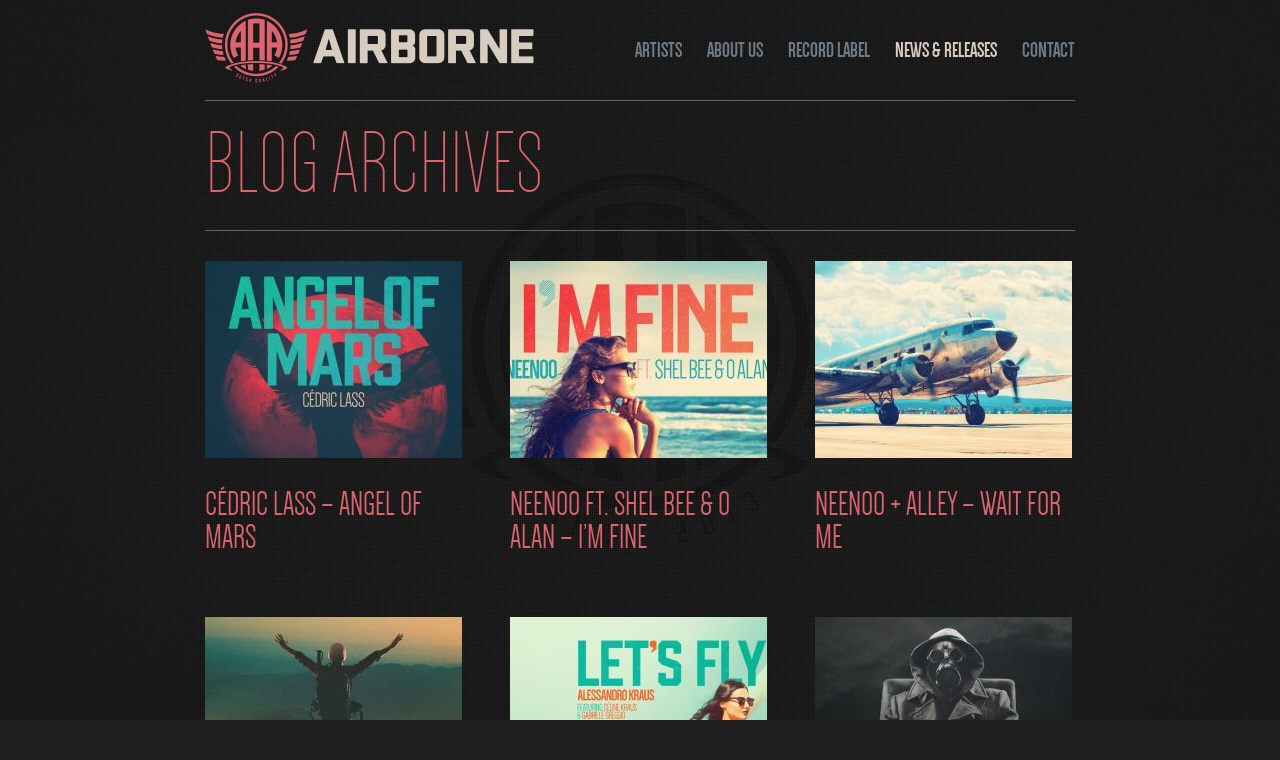

--- FILE ---
content_type: text/html; charset=UTF-8
request_url: https://www.airborne-artists.com/tag/digital-duplex/
body_size: 13183
content:
<!DOCTYPE html>
<html lang="en-US">
<head>
<meta http-equiv="Content-Type" content="text/html; charset=UTF-8" />
<meta name="viewport" content="width=device-width, initial-scale=1.0, maximum-scale=1.0, user-scalable=no" />

<link rel="profile" href="https://gmpg.org/xfn/11" />

<!--[if lt IE 9]>
<script src="https://html5shim.googlecode.com/svn/trunk/html5.js"></script>
<![endif]-->

<link rel="shortcut icon" href="https://www.airborne-artists.com/wp-content/uploads/udf_foundry/images/favicon.png" />


<style>
@import url("https://www.airborne-artists.com/wp-content/themes/cartel/fonts/dense/dense.css");

body {
font: 15px/19px "Source Sans Pro", Arial, Helvetica, sans-serif!important;
font-weight:400!important;
-webkit-font-smoothing: antialiased;
}

#content-wrapper{
margin-bottom: 0px!important;
}

#content-wrapper section.homepage {
margin-bottom: 30px!important;
}

#content-wrapper section.homepage .pages { margin-bottom: 10px!important; }

.single-udt_portfolio #content-wrapper section.pages {
margin-bottom: 0px!important;
}

#folio-navigation {
margin-bottom: 30px!important;
}

header nav#primary-nav ul li a {
font-family: 'Dense Bold', sans-serif!important;
color: #707b85;
text-decoration: none;
padding: 5px 0;
font-size: 22px!important;
text-transform: uppercase!important;
-webkit-font-smoothing: antialiased;
font-weight:700!important;
}

h2, h3, h2 span, h3 span {
font-family: 'Dense', "Maven Pro", sans-serif!important;
font-weight:400!important;
-webkit-font-smoothing: antialiased;
}

h6, h6 span {
color: #707b85!important;
font-family: 'Dense', "Maven Pro", sans-serif!important;
font-weight: 400!important;
-webkit-font-smoothing: antialiased;
}

h4, h4 span {
color: #DC646E!important;
font-family: 'Dense', "Maven Pro", sans-serif!important;
font-weight:400!important;
-webkit-font-smoothing: antialiased;
}

h1, h1 span, #section-title, #section-title span {
font-family: 'Dense Thin', "Maven Pro", sans-serif!important;
font-weight:200!important;
-webkit-font-smoothing: antialiased;
}

h5, h5 span {
color: #707b85!important;
font-family: 'Dense', "Maven Pro", sans-serif!important;
font-weight:400!important;
-webkit-font-smoothing: antialiased;
}

#header-wrapper {
margin-bottom: 30px!important;
}

#section-title {
margin-bottom: 30px!important;
}

#section-title {
max-width: 870px;
padding-bottom: 30px!important;
margin: 0 auto 50px auto;
border-bottom: 1px solid #eee;
}

#footer-bottom {
text-transform: uppercase!important;
font-weight: bold!important;
}

.thumb a .thumb-rollover .thumbInfo {
font-family: 'Dense', sans-serif!important;
font-size: 60px!important;
line-height: 60px!important;
text-transform: uppercase!important;
border-radius: 2px!important;
font-weight:400!important;
-webkit-font-smoothing: antialiased;
}

blockquote.overlayed {
font: 32px/28px 'Dense', Arial, sans-serif!important;
text-transform: uppercase!important;
}

.submitSmall {
height: 40px;
font-size: 12px!important;
line-height: 40px;
padding: 0 15px;
width: 235px!important;
text-align: center!important;
font-weight: 700!important;
}

h5.topbar {
color: #d7ccc0!important;
line-height: 46px!important;
}

h5.topbar a {
color: #333333!important;
}

h5.topbar a:hover {
color: #d7ccc0!important;
}

.blog-post-meta {
visibility: hidden;
}

.blog-post-title {
font-family: 'dense'!important;
}

.blog-post-read-more {
visibility: hidden;
}

.blog-post-grid-content {
margin-bottom: -60px;
}

article.blog-post {
margin-bottom: 20px!important;
padding-bottom: 20px!important;
border-bottom: 0px solid #e6e6e6!important;
}

.blog-post-meta-date {
visibility: hidden;
}

.wpb_row {
margin-bottom: 20px!important;
}

aside.sidebar ul li {
margin-bottom: 15px!important;
padding-bottom: 15px!important;
}

.footer-widget li {
    margin: 0 0 30px 0!important;
}
</style>

<script type="text/javascript">

  var _gaq = _gaq || [];
  _gaq.push(['_setAccount', 'UA-46136380-1']);
  _gaq.push(['_trackPageview']);

  (function() {
	var ga = document.createElement('script'); ga.type = 'text/javascript'; ga.async = true;
	ga.src = ('https:' == document.location.protocol ? 'https://ssl' : 'http://www') + '.google-analytics.com/ga.js';
	var s = document.getElementsByTagName('script')[0]; s.parentNode.insertBefore(ga, s);
  })();

</script>

<script>var et_site_url='https://www.airborne-artists.com';var et_post_id='0';function et_core_page_resource_fallback(a,b){"undefined"===typeof b&&(b=a.sheet.cssRules&&0===a.sheet.cssRules.length);b&&(a.onerror=null,a.onload=null,a.href?a.href=et_site_url+"/?et_core_page_resource="+a.id+et_post_id:a.src&&(a.src=et_site_url+"/?et_core_page_resource="+a.id+et_post_id))}
</script><meta name='robots' content='index, follow, max-image-preview:large, max-snippet:-1, max-video-preview:-1' />

	<!-- This site is optimized with the Yoast SEO plugin v23.8 - https://yoast.com/wordpress/plugins/seo/ -->
	<title>digital duplex Archives - Airborne Artists Agency</title><link rel="preload" data-rocket-preload as="style" href="https://fonts.googleapis.com/css?family=Oswald%3A400%2C700%7CSource%20Sans%20Pro%3A200%2C400%2C700%7COpen%20Sans%3A400%2C700&#038;display=swap" /><link rel="stylesheet" href="https://fonts.googleapis.com/css?family=Oswald%3A400%2C700%7CSource%20Sans%20Pro%3A200%2C400%2C700%7COpen%20Sans%3A400%2C700&#038;display=swap" media="print" onload="this.media='all'" /><noscript><link rel="stylesheet" href="https://fonts.googleapis.com/css?family=Oswald%3A400%2C700%7CSource%20Sans%20Pro%3A200%2C400%2C700%7COpen%20Sans%3A400%2C700&#038;display=swap" /></noscript>
	<link rel="canonical" href="https://www.airborne-artists.com/tag/digital-duplex/" />
	<link rel="next" href="https://www.airborne-artists.com/tag/digital-duplex/page/2/" />
	<meta property="og:locale" content="en_US" />
	<meta property="og:type" content="article" />
	<meta property="og:title" content="digital duplex Archives - Airborne Artists Agency" />
	<meta property="og:url" content="https://www.airborne-artists.com/tag/digital-duplex/" />
	<meta property="og:site_name" content="Airborne Artists Agency" />
	<script type="application/ld+json" class="yoast-schema-graph">{"@context":"https://schema.org","@graph":[{"@type":"CollectionPage","@id":"https://www.airborne-artists.com/tag/digital-duplex/","url":"https://www.airborne-artists.com/tag/digital-duplex/","name":"digital duplex Archives - Airborne Artists Agency","isPartOf":{"@id":"https://www.airborne-artists.com/#website"},"primaryImageOfPage":{"@id":"https://www.airborne-artists.com/tag/digital-duplex/#primaryimage"},"image":{"@id":"https://www.airborne-artists.com/tag/digital-duplex/#primaryimage"},"thumbnailUrl":"https://www.airborne-artists.com/wp-content/uploads/2018/01/AOM-wallpaper-1920x1280.jpg","breadcrumb":{"@id":"https://www.airborne-artists.com/tag/digital-duplex/#breadcrumb"},"inLanguage":"en-US"},{"@type":"ImageObject","inLanguage":"en-US","@id":"https://www.airborne-artists.com/tag/digital-duplex/#primaryimage","url":"https://www.airborne-artists.com/wp-content/uploads/2018/01/AOM-wallpaper-1920x1280.jpg","contentUrl":"https://www.airborne-artists.com/wp-content/uploads/2018/01/AOM-wallpaper-1920x1280.jpg","width":1920,"height":1280},{"@type":"BreadcrumbList","@id":"https://www.airborne-artists.com/tag/digital-duplex/#breadcrumb","itemListElement":[{"@type":"ListItem","position":1,"name":"Home","item":"https://www.airborne-artists.com/"},{"@type":"ListItem","position":2,"name":"digital duplex"}]},{"@type":"WebSite","@id":"https://www.airborne-artists.com/#website","url":"https://www.airborne-artists.com/","name":"Airborne Artists Agency","description":"Record Label | Publishing | Management | Bookings","potentialAction":[{"@type":"SearchAction","target":{"@type":"EntryPoint","urlTemplate":"https://www.airborne-artists.com/?s={search_term_string}"},"query-input":{"@type":"PropertyValueSpecification","valueRequired":true,"valueName":"search_term_string"}}],"inLanguage":"en-US"}]}</script>
	<!-- / Yoast SEO plugin. -->


<link rel='dns-prefetch' href='//www.airborne-artists.com' />
<link rel='dns-prefetch' href='//ajax.googleapis.com' />
<link rel='dns-prefetch' href='//maps.googleapis.com' />
<link rel='dns-prefetch' href='//fonts.googleapis.com' />
<link href='https://fonts.gstatic.com' crossorigin rel='preconnect' />
<link rel="alternate" type="application/rss+xml" title="Airborne Artists Agency &raquo; Feed" href="https://www.airborne-artists.com/feed/" />
<link rel="alternate" type="application/rss+xml" title="Airborne Artists Agency &raquo; Comments Feed" href="https://www.airborne-artists.com/comments/feed/" />
<link rel="alternate" type="application/rss+xml" title="Airborne Artists Agency &raquo; digital duplex Tag Feed" href="https://www.airborne-artists.com/tag/digital-duplex/feed/" />
<style id='wp-img-auto-sizes-contain-inline-css' type='text/css'>
img:is([sizes=auto i],[sizes^="auto," i]){contain-intrinsic-size:3000px 1500px}
/*# sourceURL=wp-img-auto-sizes-contain-inline-css */
</style>
<style id='wp-emoji-styles-inline-css' type='text/css'>

	img.wp-smiley, img.emoji {
		display: inline !important;
		border: none !important;
		box-shadow: none !important;
		height: 1em !important;
		width: 1em !important;
		margin: 0 0.07em !important;
		vertical-align: -0.1em !important;
		background: none !important;
		padding: 0 !important;
	}
/*# sourceURL=wp-emoji-styles-inline-css */
</style>
<style id='wp-block-library-inline-css' type='text/css'>
:root{--wp-block-synced-color:#7a00df;--wp-block-synced-color--rgb:122,0,223;--wp-bound-block-color:var(--wp-block-synced-color);--wp-editor-canvas-background:#ddd;--wp-admin-theme-color:#007cba;--wp-admin-theme-color--rgb:0,124,186;--wp-admin-theme-color-darker-10:#006ba1;--wp-admin-theme-color-darker-10--rgb:0,107,160.5;--wp-admin-theme-color-darker-20:#005a87;--wp-admin-theme-color-darker-20--rgb:0,90,135;--wp-admin-border-width-focus:2px}@media (min-resolution:192dpi){:root{--wp-admin-border-width-focus:1.5px}}.wp-element-button{cursor:pointer}:root .has-very-light-gray-background-color{background-color:#eee}:root .has-very-dark-gray-background-color{background-color:#313131}:root .has-very-light-gray-color{color:#eee}:root .has-very-dark-gray-color{color:#313131}:root .has-vivid-green-cyan-to-vivid-cyan-blue-gradient-background{background:linear-gradient(135deg,#00d084,#0693e3)}:root .has-purple-crush-gradient-background{background:linear-gradient(135deg,#34e2e4,#4721fb 50%,#ab1dfe)}:root .has-hazy-dawn-gradient-background{background:linear-gradient(135deg,#faaca8,#dad0ec)}:root .has-subdued-olive-gradient-background{background:linear-gradient(135deg,#fafae1,#67a671)}:root .has-atomic-cream-gradient-background{background:linear-gradient(135deg,#fdd79a,#004a59)}:root .has-nightshade-gradient-background{background:linear-gradient(135deg,#330968,#31cdcf)}:root .has-midnight-gradient-background{background:linear-gradient(135deg,#020381,#2874fc)}:root{--wp--preset--font-size--normal:16px;--wp--preset--font-size--huge:42px}.has-regular-font-size{font-size:1em}.has-larger-font-size{font-size:2.625em}.has-normal-font-size{font-size:var(--wp--preset--font-size--normal)}.has-huge-font-size{font-size:var(--wp--preset--font-size--huge)}.has-text-align-center{text-align:center}.has-text-align-left{text-align:left}.has-text-align-right{text-align:right}.has-fit-text{white-space:nowrap!important}#end-resizable-editor-section{display:none}.aligncenter{clear:both}.items-justified-left{justify-content:flex-start}.items-justified-center{justify-content:center}.items-justified-right{justify-content:flex-end}.items-justified-space-between{justify-content:space-between}.screen-reader-text{border:0;clip-path:inset(50%);height:1px;margin:-1px;overflow:hidden;padding:0;position:absolute;width:1px;word-wrap:normal!important}.screen-reader-text:focus{background-color:#ddd;clip-path:none;color:#444;display:block;font-size:1em;height:auto;left:5px;line-height:normal;padding:15px 23px 14px;text-decoration:none;top:5px;width:auto;z-index:100000}html :where(.has-border-color){border-style:solid}html :where([style*=border-top-color]){border-top-style:solid}html :where([style*=border-right-color]){border-right-style:solid}html :where([style*=border-bottom-color]){border-bottom-style:solid}html :where([style*=border-left-color]){border-left-style:solid}html :where([style*=border-width]){border-style:solid}html :where([style*=border-top-width]){border-top-style:solid}html :where([style*=border-right-width]){border-right-style:solid}html :where([style*=border-bottom-width]){border-bottom-style:solid}html :where([style*=border-left-width]){border-left-style:solid}html :where(img[class*=wp-image-]){height:auto;max-width:100%}:where(figure){margin:0 0 1em}html :where(.is-position-sticky){--wp-admin--admin-bar--position-offset:var(--wp-admin--admin-bar--height,0px)}@media screen and (max-width:600px){html :where(.is-position-sticky){--wp-admin--admin-bar--position-offset:0px}}
/*wp_block_styles_on_demand_placeholder:6972710838c25*/
/*# sourceURL=wp-block-library-inline-css */
</style>
<style id='classic-theme-styles-inline-css' type='text/css'>
/*! This file is auto-generated */
.wp-block-button__link{color:#fff;background-color:#32373c;border-radius:9999px;box-shadow:none;text-decoration:none;padding:calc(.667em + 2px) calc(1.333em + 2px);font-size:1.125em}.wp-block-file__button{background:#32373c;color:#fff;text-decoration:none}
/*# sourceURL=/wp-includes/css/classic-themes.min.css */
</style>
<link rel='stylesheet' id='et_monarch-css-css' href='https://www.airborne-artists.com/wp-content/plugins/monarch/css/style.css' type='text/css' media='all' />

<link rel='stylesheet' id='cartel-style-css' href='https://www.airborne-artists.com/wp-content/themes/cartel/style.css' type='text/css' media='all' />
<link rel='stylesheet' id='flexslider-css' href='https://www.airborne-artists.com/wp-content/themes/cartel/css/flexslider.css' type='text/css' media='all' />
<link rel='stylesheet' id='fancybox-css' href='https://www.airborne-artists.com/wp-content/themes/cartel/css/jquery.fancybox-1.3.4.css' type='text/css' media='all' />
<link rel='stylesheet' id='epicfullscreen-css' href='https://www.airborne-artists.com/wp-content/themes/cartel/css/epicfullscreen.css' type='text/css' media='all' />
<link rel='stylesheet' id='epicslider-css' href='https://www.airborne-artists.com/wp-content/themes/cartel/css/epicslider.css' type='text/css' media='all' />
<link rel='stylesheet' id='udt_style-css' href='https://www.airborne-artists.com/wp-content/themes/cartel/css/style.css' type='text/css' media='all' />
<link rel='stylesheet' id='udt_shortcodes-css' href='https://www.airborne-artists.com/wp-content/themes/cartel/css/udt_shortcodes.css' type='text/css' media='all' />
<link rel='stylesheet' id='udt-custom-content-css' href='https://www.airborne-artists.com?udt-custom-content=css&#038;ver=6.9' type='text/css' media='all' />
<link rel='stylesheet' id='udt_media_queries-css' href='https://www.airborne-artists.com/wp-content/themes/cartel/css/udt_media_queries.css' type='text/css' media='all' />
<link rel='stylesheet' id='dhvc-form-font-awesome-css' href='https://www.airborne-artists.com/wp-content/plugins/dhvc-form/assets/fonts/font-awesome/css/font-awesome.min.css' type='text/css' media='all' />
<link rel='stylesheet' id='dhvc-form-css' href='https://www.airborne-artists.com/wp-content/plugins/dhvc-form/assets/css/style.css' type='text/css' media='all' />
<link rel='stylesheet' id='js_composer_front-css' href='https://www.airborne-artists.com/wp-content/plugins/js_composer/assets/css/js_composer.min.css' type='text/css' media='all' />
<link rel='stylesheet' id='js_composer_custom_css-css' href='//www.airborne-artists.com/wp-content/uploads/js_composer/custom.css' type='text/css' media='all' />
<script type="text/javascript" src="https://www.airborne-artists.com/wp-includes/js/jquery/jquery.min.js" id="jquery-core-js"></script>
<script type="text/javascript" src="https://www.airborne-artists.com/wp-includes/js/jquery/jquery-migrate.min.js" id="jquery-migrate-js"></script>
<script></script><link rel="https://api.w.org/" href="https://www.airborne-artists.com/wp-json/" /><link rel="alternate" title="JSON" type="application/json" href="https://www.airborne-artists.com/wp-json/wp/v2/tags/159" /><link rel="EditURI" type="application/rsd+xml" title="RSD" href="https://www.airborne-artists.com/xmlrpc.php?rsd" />
<meta name="generator" content="WordPress 6.9" />
<!--[if lt IE 7]> <meta id="intense-browser-check" class="no-js ie6 oldie"> <![endif]-->
		        <!--[if IE 7]> <meta id="intense-browser-check" class="no-js ie7 oldie"> <![endif]-->
		        <!--[if IE 8]> <meta id="intense-browser-check" class="no-js ie8 oldie"> <![endif]-->
		        <!--[if IE 9]> <meta id="intense-browser-check" class="no-js ie9 oldie"> <![endif]-->
		        <!--[if gt IE 9]><!--> <meta id="intense-browser-check" class="no-js"> <!--<![endif]--><!--[if lt IE 9]><script src="https://www.airborne-artists.com/wp-content/plugins/intense/assets/js/html5shiv/dist/html5shiv.js"></script><![endif]--><style type='text/css'>.intense.pagination .active > a { 
  background-color: #1a8be2; 
  border-color: #006dc4; 
  color: #fff;  } 
/* custom css styles */


</style><!--[if lt IE 9]><script src="https://www.airborne-artists.com/wp-content/plugins/intense/assets/js/respond/dest/respond.min.js"></script><![endif]--><style type="text/css" id="et-social-custom-css">
				 
			</style><link rel="preload" href="https://www.airborne-artists.com/wp-content/plugins/monarch/core/admin/fonts/modules.ttf" as="font" crossorigin="anonymous"><meta name="generator" content="Powered by WPBakery Page Builder - drag and drop page builder for WordPress."/>
<link rel="icon" href="https://www.airborne-artists.com/wp-content/uploads/2021/04/cropped-airborne-logo-juni-2-32x32.png" sizes="32x32" />
<link rel="icon" href="https://www.airborne-artists.com/wp-content/uploads/2021/04/cropped-airborne-logo-juni-2-192x192.png" sizes="192x192" />
<link rel="apple-touch-icon" href="https://www.airborne-artists.com/wp-content/uploads/2021/04/cropped-airborne-logo-juni-2-180x180.png" />
<meta name="msapplication-TileImage" content="https://www.airborne-artists.com/wp-content/uploads/2021/04/cropped-airborne-logo-juni-2-270x270.png" />
<noscript><style> .wpb_animate_when_almost_visible { opacity: 1; }</style></noscript>
<meta name="generator" content="WP Rocket 3.17.2" data-wpr-features="wpr_desktop" /></head>
<body data-rsssl=1 class="archive tag tag-digital-duplex tag-159 wp-theme-cartel et_monarch wpb-js-composer js-comp-ver-7.9 vc_responsive">

<!--start header-->
<div data-rocket-location-hash="758a1bf7effbfb8d8e034d457bb0e62b" id="header-wrapper">
	<div data-rocket-location-hash="b94ac72b5836033d05facdeb02f43c85" id="header-inner">
		<header data-rocket-location-hash="fbfcccd11db41b93d3d0676c9e14fdc8">
			<div id="logo">
				<a href="https://www.airborne-artists.com" title="Airborne Artists Agency">
					<img src="https://www.airborne-artists.com/wp-content/uploads/udf_foundry/images/logo.png" alt="Airborne Artists Agency">
				</a>
			</div>

			<!--mobileMenu toggle-->
			<div class="mobileMenuToggle"><a href=""></a></div>

			<!--navigation-->
			<nav id="primary-nav">
				<div class="menu-menu-1-container"><ul id="menu-menu-1" class="menu"><li id="menu-item-396" class="menu-item menu-item-type-post_type menu-item-object-page menu-item-has-children menu-item-396"><a href="https://www.airborne-artists.com/artists/">Artists</a>
<ul class="sub-menu">
	<li id="menu-item-10741" class="menu-item menu-item-type-post_type menu-item-object-udt_portfolio menu-item-10741"><a href="https://www.airborne-artists.com/artists/cedric-lass/">Cédric Lass</a></li>
	<li id="menu-item-1028" class="menu-item menu-item-type-post_type menu-item-object-udt_portfolio menu-item-1028"><a href="https://www.airborne-artists.com/artists/full-on-funk/">Full on Funk</a></li>
	<li id="menu-item-1933" class="menu-item menu-item-type-post_type menu-item-object-udt_portfolio menu-item-1933"><a href="https://www.airborne-artists.com/artists/john-macraven/">John Macraven</a></li>
	<li id="menu-item-483" class="menu-item menu-item-type-post_type menu-item-object-udt_portfolio menu-item-483"><a href="https://www.airborne-artists.com/artists/joop/">Joop</a></li>
	<li id="menu-item-482" class="menu-item menu-item-type-post_type menu-item-object-udt_portfolio menu-item-482"><a href="https://www.airborne-artists.com/artists/mc-stretch/">MC Stretch</a></li>
	<li id="menu-item-11282" class="menu-item menu-item-type-post_type menu-item-object-udt_portfolio menu-item-11282"><a href="https://www.airborne-artists.com/artists/neenoo/">NEENOO</a></li>
	<li id="menu-item-10740" class="menu-item menu-item-type-post_type menu-item-object-udt_portfolio menu-item-10740"><a href="https://www.airborne-artists.com/artists/ozan-kanik/">Ozan Kanik</a></li>
	<li id="menu-item-474" class="menu-item menu-item-type-post_type menu-item-object-udt_portfolio menu-item-474"><a href="https://www.airborne-artists.com/artists/sherano/">Sherano</a></li>
</ul>
</li>
<li id="menu-item-689" class="menu-item menu-item-type-post_type menu-item-object-page menu-item-689"><a href="https://www.airborne-artists.com/about-us/">About Us</a></li>
<li id="menu-item-403" class="menu-item menu-item-type-post_type menu-item-object-page menu-item-403"><a href="https://www.airborne-artists.com/record-label/">Record Label</a></li>
<li id="menu-item-1174" class="menu-item menu-item-type-post_type menu-item-object-page current_page_parent menu-item-1174"><a href="https://www.airborne-artists.com/news/">News &#038; Releases</a></li>
<li id="menu-item-399" class="menu-item menu-item-type-post_type menu-item-object-page menu-item-399"><a href="https://www.airborne-artists.com/contact/">Contact</a></li>
</ul></div>			</nav>

		</header>
		<div data-rocket-location-hash="e4d351b73c50166ca8a7d2b93116df19" style="clear:both;"></div>
	</div>
	<div data-rocket-location-hash="3d62d2c619f4c6e700e7279357296673" style="clear:both;"></div>
</div>
	<div data-rocket-location-hash="3df461a56f5d7c755b79e2f894d1ffb1" id="content-wrapper" class="grid-layout">

	<section data-rocket-location-hash="442a438e100c7e34b0fd95882b9c7e6e" class="pages clearfix">

		<!--start section title-->
		<div data-rocket-location-hash="75cef28686a8b19e12afd1afa3292453" id="section-title">
			<h1>Blog Archives</h1>
		</div>
				<!--end section title-->

		<!--start blog grid-->
	<div data-rocket-location-hash="39096f4134ca6c1d1b6a0be16251c217" id="content-inner-blog-grid">

		<div id="blog-grid-container">

		
			<!--start post-->
			<article id="post-28292" class="blog-post post-28292 post type-post status-publish format-standard has-post-thumbnail hentry category-releases tag-adam-r-underground-day-club tag-agent-orange tag-airborne tag-andy-notalez tag-angel-of-mars tag-cedric-lass tag-celine-kraus tag-chilled tag-chris-liebing tag-chris-severe tag-christian-cambas-1605-sabotage-greatstuff tag-club tag-club-life tag-conclave tag-cool tag-dany-t tag-dario-sorano tag-darren-c tag-dave-wincent tag-david-garez tag-diction tag-digital-duplex tag-digital-session tag-dj tag-drumcode tag-erich-von-k tag-festival tag-frank-savio tag-full-on-funk tag-fullhd tag-gabriele-greggio tag-girls tag-higher tag-hodar tag-igor tag-instrumental tag-jamie-fullick tag-jay-force tag-joseph-capriati-drumcode tag-keffish tag-kostas-maskalides tag-kraus tag-last-summer tag-lavina tag-lets-fly tag-lunatique-sublime tag-marco-farouk tag-mark-sherry tag-matrick tag-minitech tag-mitch-major tag-mr-lekka tag-music tag-mysteryland tag-new tag-niccolo-vencedor tag-nino-bua tag-original tag-ovi-m tag-paco-osuna-plus-8-minus tag-peppelino tag-players tag-porter-rhodes tag-preview tag-producer tag-producer-electronic tag-project tag-radio tag-rattle tag-reflecting-sunlight tag-release tag-remix tag-rick-dyno tag-rolando tag-sam-walkertone tag-sama tag-sander-bottaio tag-sexy tag-shmitty-insomniac tag-solar-festival tag-spamtalk tag-squadrum tag-techno tag-the-southern tag-the-wallen tag-thomas-beringher tag-tiesto tag-tomorrowland tag-top-100-djmag tag-twist3d tag-ultra tag-variant tag-video tag-vitaly-katz tag-vocal tag-watch tag-x tag-yung">
				<div class="blog-post-grid-content">

					<div class="blog-post-featured-media">
							<div class="thumb">
								<a href="https://www.airborne-artists.com/cedric-lass-angel-of-mars/" title="Cédric Lass &#8211; Angel Of Mars" data-logo="images/logo.png">
									<img width="257" height="197" src="https://www.airborne-artists.com/wp-content/uploads/2018/01/AOM-wallpaper-1920x1280-257x197.jpg" class="attachment-udt-blog-grid-thumb size-udt-blog-grid-thumb wp-post-image" alt="" decoding="async" fetchpriority="high" />
								</a>
							</div>
							<div class="blog-post-meta-date">
								<span class="month">Jan</span>
								<span class="day">04</span>
								<span class="year">2018</span>
							</div>
						</div>
					<div class="blog-post-grid-content-inner">

						<h2 class="blog-post-title"><a href="https://www.airborne-artists.com/cedric-lass-angel-of-mars/" title="Cédric Lass &#8211; Angel Of Mars" rel="bookmark">Cédric Lass &#8211; Angel Of Mars</a></h2>

						<div class="blog-post-meta">
							Comments: <a href="https://www.airborne-artists.com/cedric-lass-angel-of-mars/#respond" title="0">0</a> | 
							Posted by: <a href="https://airborne-artists.com" title="Visit airborne&#8217;s website" rel="author external">airborne</a>						</div>

						<div class="wpb-content-wrapper"><div class="vc_row wpb_row vc_row-fluid vc_custom_1445426729677 vc_row-has-fill"></div><div class="wpb_column vc_column_container vc_col-sm-12"><div class="vc_column-inner"><div class="wpb_wrapper"></div></div></div>
	<div class="wpb_text_column wpb_content_element" >
		<div class="wpb_wrapper">
			
		</div>
	</div>

</div>						<a href="https://www.airborne-artists.com/cedric-lass-angel-of-mars/" class="readMore blog-post-read-more" title="Read more">Read more &rarr;</a>
					</div>

				</div>
			</article>

		
			<!--start post-->
			<article id="post-28274" class="blog-post post-28274 post type-post status-publish format-standard has-post-thumbnail hentry category-releases tag-adam-r-underground-day-club tag-agent-orange tag-airborne tag-alley tag-andy-notalez tag-cedric-lass tag-celine-kraus tag-chilled tag-chris-liebing tag-chris-severe tag-christian-cambas-1605-sabotage-greatstuff tag-club tag-club-life tag-conclave tag-cool tag-dany-t tag-dario-sorano tag-darren-c tag-dave-wincent tag-david-garez tag-diction tag-digital-duplex tag-digital-session tag-dj tag-drumcode tag-erich-von-k tag-festival tag-frank-savio tag-full-on-funk tag-fullhd tag-gabriele-greggio tag-girls tag-higher tag-hodar tag-igor tag-instrumental tag-jamie-fullick tag-jay-force tag-joseph-capriati-drumcode tag-keffish tag-kostas-maskalides tag-kraus tag-last-summer tag-lavina tag-lets-fly tag-lunatique-sublime tag-marco-farouk tag-mark-sherry tag-matrick tag-minitech tag-mitch-major tag-mr-lekka tag-music tag-mysteryland tag-new tag-niccolo-vencedor tag-nino-bua tag-o-alan tag-original tag-ovi-m tag-paco-osuna-plus-8-minus tag-peppelino tag-players tag-porter-rhodes tag-preview tag-producer tag-producer-electronic tag-project tag-radio tag-rattle tag-reflecting-sunlight tag-release tag-remix tag-rick-dyno tag-rolando tag-sam-walkertone tag-sama tag-sander-bottaio tag-sexy tag-shel-bee tag-shmitty-insomniac tag-solar-festival tag-spamtalk tag-squadrum tag-techno tag-the-southern tag-the-wallen tag-thomas-beringher tag-tiesto tag-tomorrowland tag-top-100-djmag tag-twist3d tag-ultra tag-variant tag-video tag-vitaly-katz tag-vocal tag-wait-for-me tag-watch tag-x tag-yung">
				<div class="blog-post-grid-content">

					<div class="blog-post-featured-media">
							<div class="thumb">
								<a href="https://www.airborne-artists.com/neenoo-ft-shel-bee-o-alan-im-fine/" title="NEENOO Ft. Shel Bee &#038; O Alan &#8211; I&#8217;m Fine" data-logo="images/logo.png">
									<img width="257" height="197" src="https://www.airborne-artists.com/wp-content/uploads/2017/10/imfine-wallpaper-1920x1280-257x197.jpg" class="attachment-udt-blog-grid-thumb size-udt-blog-grid-thumb wp-post-image" alt="" decoding="async" />
								</a>
							</div>
							<div class="blog-post-meta-date">
								<span class="month">Oct</span>
								<span class="day">30</span>
								<span class="year">2017</span>
							</div>
						</div>
					<div class="blog-post-grid-content-inner">

						<h2 class="blog-post-title"><a href="https://www.airborne-artists.com/neenoo-ft-shel-bee-o-alan-im-fine/" title="NEENOO Ft. Shel Bee &#038; O Alan &#8211; I&#8217;m Fine" rel="bookmark">NEENOO Ft. Shel Bee &#038; O Alan &#8211; I&#8217;m Fine</a></h2>

						<div class="blog-post-meta">
							Comments: <a href="https://www.airborne-artists.com/neenoo-ft-shel-bee-o-alan-im-fine/#respond" title="0">0</a> | 
							Posted by: <a href="https://airborne-artists.com" title="Visit airborne&#8217;s website" rel="author external">airborne</a>						</div>

						<div class="wpb-content-wrapper"><div class="vc_row wpb_row vc_row-fluid vc_custom_1445426729677 vc_row-has-fill"></div><div class="wpb_column vc_column_container vc_col-sm-12"><div class="vc_column-inner"><div class="wpb_wrapper"></div></div></div>
	<div class="wpb_text_column wpb_content_element" >
		<div class="wpb_wrapper">
			
		</div>
	</div>

</div>						<a href="https://www.airborne-artists.com/neenoo-ft-shel-bee-o-alan-im-fine/" class="readMore blog-post-read-more" title="Read more">Read more &rarr;</a>
					</div>

				</div>
			</article>

		
			<!--start post-->
			<article id="post-28267" class="blog-post post-28267 post type-post status-publish format-standard has-post-thumbnail hentry category-releases tag-adam-r-underground-day-club tag-agent-orange tag-airborne tag-alley tag-andy-notalez tag-cedric-lass tag-celine-kraus tag-chilled tag-chris-liebing tag-chris-severe tag-christian-cambas-1605-sabotage-greatstuff tag-club tag-club-life tag-conclave tag-cool tag-dany-t tag-dario-sorano tag-darren-c tag-dave-wincent tag-david-garez tag-diction tag-digital-duplex tag-digital-session tag-dj tag-drumcode tag-erich-von-k tag-festival tag-frank-savio tag-full-on-funk tag-fullhd tag-gabriele-greggio tag-girls tag-higher tag-hodar tag-igor tag-instrumental tag-jamie-fullick tag-jay-force tag-joseph-capriati-drumcode tag-keffish tag-kostas-maskalides tag-kraus tag-last-summer tag-lavina tag-lets-fly tag-lunatique-sublime tag-marco-farouk tag-mark-sherry tag-matrick tag-minitech tag-mitch-major tag-mr-lekka tag-music tag-mysteryland tag-new tag-niccolo-vencedor tag-nino-bua tag-original tag-ovi-m tag-paco-osuna-plus-8-minus tag-peppelino tag-players tag-porter-rhodes tag-preview tag-producer tag-producer-electronic tag-project tag-radio tag-rattle tag-reflecting-sunlight tag-release tag-remix tag-rick-dyno tag-rolando tag-sam-walkertone tag-sama tag-sander-bottaio tag-sexy tag-shmitty-insomniac tag-solar-festival tag-spamtalk tag-squadrum tag-techno tag-the-southern tag-the-wallen tag-thomas-beringher tag-tiesto tag-tomorrowland tag-top-100-djmag tag-twist3d tag-ultra tag-variant tag-video tag-vitaly-katz tag-vocal tag-wait-for-me tag-watch tag-x tag-yung">
				<div class="blog-post-grid-content">

					<div class="blog-post-featured-media">
							<div class="thumb">
								<a href="https://www.airborne-artists.com/neenoo-alley-wait-for-me/" title="NEENOO + Alley &#8211; Wait For Me" data-logo="images/logo.png">
									<img width="257" height="197" src="https://www.airborne-artists.com/wp-content/uploads/2017/10/waitforme-wallpaper-1920x1280-257x197.jpg" class="attachment-udt-blog-grid-thumb size-udt-blog-grid-thumb wp-post-image" alt="" decoding="async" />
								</a>
							</div>
							<div class="blog-post-meta-date">
								<span class="month">Oct</span>
								<span class="day">30</span>
								<span class="year">2017</span>
							</div>
						</div>
					<div class="blog-post-grid-content-inner">

						<h2 class="blog-post-title"><a href="https://www.airborne-artists.com/neenoo-alley-wait-for-me/" title="NEENOO + Alley &#8211; Wait For Me" rel="bookmark">NEENOO + Alley &#8211; Wait For Me</a></h2>

						<div class="blog-post-meta">
							Comments: <a href="https://www.airborne-artists.com/neenoo-alley-wait-for-me/#respond" title="0">0</a> | 
							Posted by: <a href="https://airborne-artists.com" title="Visit airborne&#8217;s website" rel="author external">airborne</a>						</div>

						<div class="wpb-content-wrapper"><div class="vc_row wpb_row vc_row-fluid vc_custom_1445426729677 vc_row-has-fill"></div><div class="wpb_column vc_column_container vc_col-sm-12"><div class="vc_column-inner"><div class="wpb_wrapper"></div></div></div>
	<div class="wpb_text_column wpb_content_element" >
		<div class="wpb_wrapper">
			
		</div>
	</div>

</div>						<a href="https://www.airborne-artists.com/neenoo-alley-wait-for-me/" class="readMore blog-post-read-more" title="Read more">Read more &rarr;</a>
					</div>

				</div>
			</article>

		
			<!--start post-->
			<article id="post-24761" class="blog-post post-24761 post type-post status-publish format-standard has-post-thumbnail hentry category-releases tag-adam-r-underground-day-club tag-agent-orange tag-airborne tag-andy-notalez tag-cedric-lass tag-celine-kraus tag-chilled tag-chris-liebing tag-chris-severe tag-christian-cambas-1605-sabotage-greatstuff tag-club tag-club-life tag-conclave tag-cool tag-dany-t tag-dario-sorano tag-darren-c tag-dave-wincent tag-david-garez tag-diction tag-digital-duplex tag-digital-session tag-dj tag-drumcode tag-erich-von-k tag-festival tag-frank-savio tag-full-on-funk tag-fullhd tag-gabriele-greggio tag-girls tag-higher tag-hodar tag-igor tag-instrumental tag-jamie-fullick tag-jay-force tag-joseph-capriati-drumcode tag-keffish tag-kostas-maskalides tag-kraus tag-last-summer tag-lavina tag-lets-fly tag-lunatique-sublime tag-marco-farouk tag-mark-sherry tag-matrick tag-minitech tag-mitch-major tag-mr-lekka tag-music tag-mysteryland tag-new tag-niccolo-vencedor tag-nino-bua tag-original tag-ovi-m tag-paco-osuna-plus-8-minus tag-peppelino tag-players tag-porter-rhodes tag-preview tag-producer tag-producer-electronic tag-project tag-radio tag-rattle tag-reflecting-sunlight tag-release tag-remix tag-rick-dyno tag-rolando tag-sam-walkertone tag-sama tag-sander-bottaio tag-sexy tag-shmitty-insomniac tag-solar-festival tag-spamtalk tag-squadrum tag-techno tag-the-southern tag-the-wallen tag-thomas-beringher tag-tiesto tag-tomorrowland tag-top-100-djmag tag-twist3d tag-ultra tag-variant tag-video tag-vitaly-katz tag-vocal tag-watch tag-x tag-yung">
				<div class="blog-post-grid-content">

					<div class="blog-post-featured-media">
							<div class="thumb">
								<a href="https://www.airborne-artists.com/cedric-lass-escalade/" title="Cédric Lass &#8211; Escalade" data-logo="images/logo.png">
									<img width="257" height="197" src="https://www.airborne-artists.com/wp-content/uploads/2017/06/escalade-wallpaper-1920x1280-257x197.jpg" class="attachment-udt-blog-grid-thumb size-udt-blog-grid-thumb wp-post-image" alt="" decoding="async" loading="lazy" />
								</a>
							</div>
							<div class="blog-post-meta-date">
								<span class="month">Jun</span>
								<span class="day">07</span>
								<span class="year">2017</span>
							</div>
						</div>
					<div class="blog-post-grid-content-inner">

						<h2 class="blog-post-title"><a href="https://www.airborne-artists.com/cedric-lass-escalade/" title="Cédric Lass &#8211; Escalade" rel="bookmark">Cédric Lass &#8211; Escalade</a></h2>

						<div class="blog-post-meta">
							Comments: <a href="https://www.airborne-artists.com/cedric-lass-escalade/#respond" title="0">0</a> | 
							Posted by: <a href="https://airborne-artists.com" title="Visit airborne&#8217;s website" rel="author external">airborne</a>						</div>

						<div class="wpb-content-wrapper"><div class="vc_row wpb_row vc_row-fluid vc_custom_1445426729677 vc_row-has-fill"></div><div class="wpb_column vc_column_container vc_col-sm-12"><div class="vc_column-inner"><div class="wpb_wrapper"></div></div></div>
	<div class="wpb_text_column wpb_content_element" >
		<div class="wpb_wrapper">
			
		</div>
	</div>

</div>						<a href="https://www.airborne-artists.com/cedric-lass-escalade/" class="readMore blog-post-read-more" title="Read more">Read more &rarr;</a>
					</div>

				</div>
			</article>

		
			<!--start post-->
			<article id="post-24755" class="blog-post post-24755 post type-post status-publish format-standard has-post-thumbnail hentry category-releases tag-adam-r-underground-day-club tag-agent-orange tag-airborne tag-andy-notalez tag-cedric-lass tag-celine-kraus tag-chilled tag-chris-liebing tag-chris-severe tag-christian-cambas-1605-sabotage-greatstuff tag-club tag-club-life tag-conclave tag-cool tag-dany-t tag-dario-sorano tag-darren-c tag-dave-wincent tag-david-garez tag-diction tag-digital-duplex tag-digital-session tag-dj tag-drumcode tag-erich-von-k tag-festival tag-frank-savio tag-full-on-funk tag-fullhd tag-gabriele-greggio tag-girls tag-higher tag-hodar tag-igor tag-instrumental tag-jamie-fullick tag-jay-force tag-joseph-capriati-drumcode tag-keffish tag-kostas-maskalides tag-kraus tag-last-summer tag-lavina tag-lets-fly tag-lunatique-sublime tag-marco-farouk tag-mark-sherry tag-matrick tag-minitech tag-mitch-major tag-mr-lekka tag-music tag-mysteryland tag-new tag-niccolo-vencedor tag-nino-bua tag-original tag-ovi-m tag-paco-osuna-plus-8-minus tag-peppelino tag-players tag-porter-rhodes tag-preview tag-producer tag-producer-electronic tag-project tag-radio tag-rattle tag-reflecting-sunlight tag-release tag-remix tag-rick-dyno tag-rolando tag-sam-walkertone tag-sama tag-sander-bottaio tag-sexy tag-shmitty-insomniac tag-solar-festival tag-spamtalk tag-squadrum tag-techno tag-the-southern tag-the-wallen tag-thomas-beringher tag-tiesto tag-tomorrowland tag-top-100-djmag tag-twist3d tag-ultra tag-variant tag-video tag-vitaly-katz tag-vocal tag-watch tag-x tag-yung">
				<div class="blog-post-grid-content">

					<div class="blog-post-featured-media">
							<div class="thumb">
								<a href="https://www.airborne-artists.com/alessandro-kraus-lets-fly-feat-celine-kraus-and-gabriele-greggio/" title="Alessandro Kraus &#8211; Let&#8217;s Fly (feat. Céline Kraus &#038; Gabriele Greggio)" data-logo="images/logo.png">
									<img width="257" height="197" src="https://www.airborne-artists.com/wp-content/uploads/2017/06/lets-257x197.jpg" class="attachment-udt-blog-grid-thumb size-udt-blog-grid-thumb wp-post-image" alt="" decoding="async" loading="lazy" />
								</a>
							</div>
							<div class="blog-post-meta-date">
								<span class="month">Jun</span>
								<span class="day">07</span>
								<span class="year">2017</span>
							</div>
						</div>
					<div class="blog-post-grid-content-inner">

						<h2 class="blog-post-title"><a href="https://www.airborne-artists.com/alessandro-kraus-lets-fly-feat-celine-kraus-and-gabriele-greggio/" title="Alessandro Kraus &#8211; Let&#8217;s Fly (feat. Céline Kraus &#038; Gabriele Greggio)" rel="bookmark">Alessandro Kraus &#8211; Let&#8217;s Fly (feat. Céline Kraus &#038; Gabriele Greggio)</a></h2>

						<div class="blog-post-meta">
							Comments: <a href="https://www.airborne-artists.com/alessandro-kraus-lets-fly-feat-celine-kraus-and-gabriele-greggio/#respond" title="0">0</a> | 
							Posted by: <a href="https://airborne-artists.com" title="Visit airborne&#8217;s website" rel="author external">airborne</a>						</div>

						<div class="wpb-content-wrapper"><div class="vc_row wpb_row vc_row-fluid vc_custom_1445426729677 vc_row-has-fill"></div><div class="wpb_column vc_column_container vc_col-sm-12"><div class="vc_column-inner"><div class="wpb_wrapper"></div></div></div>
	<div class="wpb_text_column wpb_content_element" >
		<div class="wpb_wrapper">
			
		</div>
	</div>

</div>						<a href="https://www.airborne-artists.com/alessandro-kraus-lets-fly-feat-celine-kraus-and-gabriele-greggio/" class="readMore blog-post-read-more" title="Read more">Read more &rarr;</a>
					</div>

				</div>
			</article>

		
			<!--start post-->
			<article id="post-24749" class="blog-post post-24749 post type-post status-publish format-standard has-post-thumbnail hentry category-releases tag-adam-r-underground-day-club tag-agent-orange tag-airborne tag-andy-notalez tag-cedric-lass tag-chilled tag-chris-liebing tag-chris-severe tag-christian-cambas-1605-sabotage-greatstuff tag-club tag-club-life tag-conclave tag-cool tag-dany-t tag-dario-sorano tag-darren-c tag-dave-wincent tag-david-garez tag-diction tag-digital-duplex tag-digital-session tag-dj tag-drumcode tag-erich-von-k tag-festival tag-frank-savio tag-full-on-funk tag-fullhd tag-girls tag-higher tag-hodar tag-igor tag-instrumental tag-jamie-fullick tag-jay-force tag-joseph-capriati-drumcode tag-keffish tag-kostas-maskalides tag-last-summer tag-lavina tag-lunatique-sublime tag-marco-farouk tag-mark-sherry tag-matrick tag-minitech tag-mitch-major tag-mr-lekka tag-music tag-mysteryland tag-new tag-niccolo-vencedor tag-nino-bua tag-original tag-ovi-m tag-paco-osuna-plus-8-minus tag-peppelino tag-players tag-porter-rhodes tag-preview tag-producer tag-producer-electronic tag-project tag-radio tag-rattle tag-reflecting-sunlight tag-release tag-remix tag-rick-dyno tag-rolando tag-sam-walkertone tag-sama tag-sander-bottaio tag-sexy tag-shmitty-insomniac tag-solar-festival tag-spamtalk tag-squadrum tag-techno tag-the-southern tag-the-wallen tag-thomas-beringher tag-tiesto tag-tomorrowland tag-top-100-djmag tag-twist3d tag-ultra tag-variant tag-video tag-vitaly-katz tag-vocal tag-watch tag-x tag-yung">
				<div class="blog-post-grid-content">

					<div class="blog-post-featured-media">
							<div class="thumb">
								<a href="https://www.airborne-artists.com/full-on-funk-spamtalk/" title="Full On Funk &#8211; Spamtalk (incl remixes)" data-logo="images/logo.png">
									<img width="257" height="197" src="https://www.airborne-artists.com/wp-content/uploads/2017/06/spamtalk-wallpaper-1920x1280-257x197.jpg" class="attachment-udt-blog-grid-thumb size-udt-blog-grid-thumb wp-post-image" alt="" decoding="async" loading="lazy" />
								</a>
							</div>
							<div class="blog-post-meta-date">
								<span class="month">Jun</span>
								<span class="day">07</span>
								<span class="year">2017</span>
							</div>
						</div>
					<div class="blog-post-grid-content-inner">

						<h2 class="blog-post-title"><a href="https://www.airborne-artists.com/full-on-funk-spamtalk/" title="Full On Funk &#8211; Spamtalk (incl remixes)" rel="bookmark">Full On Funk &#8211; Spamtalk (incl remixes)</a></h2>

						<div class="blog-post-meta">
							Comments: <a href="https://www.airborne-artists.com/full-on-funk-spamtalk/#respond" title="0">0</a> | 
							Posted by: <a href="https://airborne-artists.com" title="Visit airborne&#8217;s website" rel="author external">airborne</a>						</div>

						<div class="wpb-content-wrapper"><div class="vc_row wpb_row vc_row-fluid vc_custom_1445426729677 vc_row-has-fill"></div><div class="wpb_column vc_column_container vc_col-sm-12"><div class="vc_column-inner"><div class="wpb_wrapper"></div></div></div>
	<div class="wpb_text_column wpb_content_element" >
		<div class="wpb_wrapper">
			
		</div>
	</div>

</div>						<a href="https://www.airborne-artists.com/full-on-funk-spamtalk/" class="readMore blog-post-read-more" title="Read more">Read more &rarr;</a>
					</div>

				</div>
			</article>

		
			<!--start post-->
			<article id="post-24706" class="blog-post post-24706 post type-post status-publish format-standard has-post-thumbnail hentry category-releases tag-adam-r-underground-day-club tag-airborne tag-andy-notalez tag-cedric-lass tag-chilled tag-chris-liebing tag-chris-severe tag-christian-cambas-1605-sabotage-greatstuff tag-club tag-club-life tag-conclave tag-cool tag-dany-t tag-dario-sorano tag-darren-c tag-dave-wincent tag-david-garez tag-diction tag-digital-duplex tag-digital-session tag-dj tag-drumcode tag-erich-von-k tag-festival tag-frank-savio tag-full-on-funk tag-fullhd tag-girls tag-higher tag-igor tag-instrumental tag-jamie-fullick tag-jay-force tag-joseph-capriati-drumcode tag-keffish tag-kostas-maskalides tag-last-summer tag-lavina tag-lunatique-sublime tag-marco-farouk tag-mark-sherry tag-matrick tag-mitch-major tag-mr-lekka tag-music tag-mysteryland tag-new tag-niccolo-vencedor tag-nino-bua tag-original tag-ovi-m tag-paco-osuna-plus-8-minus tag-peppelino tag-players tag-porter-rhodes tag-preview tag-producer tag-producer-electronic tag-radio tag-rattle tag-reflecting-sunlight tag-release tag-remix tag-rick-dyno tag-sam-walkertone tag-sama tag-sander-bottaio tag-sexy tag-shmitty-insomniac tag-solar-festival tag-squadrum tag-techno tag-the-southern tag-the-wallen tag-thomas-beringher tag-tiesto tag-tomorrowland tag-top-100-djmag tag-twist3d tag-ultra tag-variant tag-video tag-vitaly-katz tag-vocal tag-watch tag-x tag-yung">
				<div class="blog-post-grid-content">

					<div class="blog-post-featured-media">
							<div class="thumb">
								<a href="https://www.airborne-artists.com/cedric-lass-players/" title="Cédric Lass &#8211; Players" data-logo="images/logo.png">
									<img width="257" height="197" src="https://www.airborne-artists.com/wp-content/uploads/2017/06/players-wallpaper-1920x1280-257x197.jpg" class="attachment-udt-blog-grid-thumb size-udt-blog-grid-thumb wp-post-image" alt="" decoding="async" loading="lazy" />
								</a>
							</div>
							<div class="blog-post-meta-date">
								<span class="month">Jun</span>
								<span class="day">06</span>
								<span class="year">2017</span>
							</div>
						</div>
					<div class="blog-post-grid-content-inner">

						<h2 class="blog-post-title"><a href="https://www.airborne-artists.com/cedric-lass-players/" title="Cédric Lass &#8211; Players" rel="bookmark">Cédric Lass &#8211; Players</a></h2>

						<div class="blog-post-meta">
							Comments: <a href="https://www.airborne-artists.com/cedric-lass-players/#respond" title="0">0</a> | 
							Posted by: <a href="https://airborne-artists.com" title="Visit airborne&#8217;s website" rel="author external">airborne</a>						</div>

						<div class="wpb-content-wrapper"><div class="vc_row wpb_row vc_row-fluid vc_custom_1445426729677 vc_row-has-fill"></div><div class="wpb_column vc_column_container vc_col-sm-12"><div class="vc_column-inner"><div class="wpb_wrapper"></div></div></div>
	<div class="wpb_text_column wpb_content_element" >
		<div class="wpb_wrapper">
			
		</div>
	</div>

</div>						<a href="https://www.airborne-artists.com/cedric-lass-players/" class="readMore blog-post-read-more" title="Read more">Read more &rarr;</a>
					</div>

				</div>
			</article>

		
			<!--start post-->
			<article id="post-24685" class="blog-post post-24685 post type-post status-publish format-standard has-post-thumbnail hentry category-releases tag-adam-r-underground-day-club tag-airborne tag-andy-notalez tag-chilled tag-chris-liebing tag-chris-severe tag-christian-cambas-1605-sabotage-greatstuff tag-club tag-club-life tag-conclave tag-cool tag-dany-t tag-dario-sorano tag-darren-c tag-dave-wincent tag-david-garez tag-diction tag-digital-duplex tag-digital-session tag-dj tag-drumcode tag-erich-von-k tag-festival tag-frank-savio tag-full-on-funk tag-fullhd tag-girls tag-higher tag-igor tag-impulse tag-instrumental tag-jamie-fullick tag-jay-force tag-joseph-capriati-drumcode tag-keffish tag-kostas-maskalides tag-last-summer tag-lavina tag-lunatique-sublime tag-marco-farouk tag-mark-sherry tag-matrick tag-mitch-major tag-mr-lekka tag-music tag-mysteryland tag-new tag-niccolo-vencedor tag-nino-bua tag-original tag-ovi-m tag-paco-osuna-plus-8-minus tag-peppelino tag-porter-rhodes tag-preview tag-producer tag-producer-electronic tag-radio tag-rattle tag-reflecting-sunlight tag-release tag-remix tag-rick-dyno tag-sam-walkertone tag-sama tag-sander-bottaio tag-sexy tag-shmitty-insomniac tag-solar-festival tag-squadrum tag-suark tag-techno tag-the-southern tag-the-wallen tag-thomas-beringher tag-tiesto tag-tomorrowland tag-top-100-djmag tag-twist3d tag-ultra tag-variant tag-video tag-vitaly-katz tag-vocal tag-watch tag-x tag-yung">
				<div class="blog-post-grid-content">

					<div class="blog-post-featured-media">
							<div class="thumb">
								<a href="https://www.airborne-artists.com/suark-impulse-ep/" title="SUARK &#8211; IMPULSE EP" data-logo="images/logo.png">
									<img width="257" height="197" src="https://www.airborne-artists.com/wp-content/uploads/2017/06/suark-impulse-ep-257x197.jpg" class="attachment-udt-blog-grid-thumb size-udt-blog-grid-thumb wp-post-image" alt="" decoding="async" loading="lazy" />
								</a>
							</div>
							<div class="blog-post-meta-date">
								<span class="month">Jun</span>
								<span class="day">06</span>
								<span class="year">2017</span>
							</div>
						</div>
					<div class="blog-post-grid-content-inner">

						<h2 class="blog-post-title"><a href="https://www.airborne-artists.com/suark-impulse-ep/" title="SUARK &#8211; IMPULSE EP" rel="bookmark">SUARK &#8211; IMPULSE EP</a></h2>

						<div class="blog-post-meta">
							Comments: <a href="https://www.airborne-artists.com/suark-impulse-ep/#respond" title="0">0</a> | 
							Posted by: <a href="https://airborne-artists.com" title="Visit airborne&#8217;s website" rel="author external">airborne</a>						</div>

						<div class="wpb-content-wrapper"><div class="vc_row wpb_row vc_row-fluid vc_custom_1445426729677 vc_row-has-fill"></div><div class="wpb_column vc_column_container vc_col-sm-12"><div class="vc_column-inner"><div class="wpb_wrapper"></div></div></div>
	<div class="wpb_text_column wpb_content_element" >
		<div class="wpb_wrapper">
			
		</div>
	</div>

</div>						<a href="https://www.airborne-artists.com/suark-impulse-ep/" class="readMore blog-post-read-more" title="Read more">Read more &rarr;</a>
					</div>

				</div>
			</article>

		
			<!--start post-->
			<article id="post-24679" class="blog-post post-24679 post type-post status-publish format-standard has-post-thumbnail hentry category-releases tag-adam-r-underground-day-club tag-airborne tag-andy-notalez tag-chilled tag-chris-liebing tag-chris-severe tag-christian-cambas-1605-sabotage-greatstuff tag-club tag-club-life tag-conclave tag-cool tag-dany-t tag-dario-sorano tag-darren-c tag-dave-wincent tag-david-garez tag-diction tag-digital-duplex tag-digital-session tag-dj tag-drumcode tag-erich-von-k tag-festival tag-frank-savio tag-full-on-funk tag-fullhd tag-girls tag-higher tag-igor tag-instrumental tag-jamie-fullick tag-jay-force tag-joseph-capriati-drumcode tag-keffish tag-kostas-maskalides tag-last-summer tag-lavina tag-lunatique-sublime tag-marco-farouk tag-mark-sherry tag-matrick tag-mitch-major tag-mr-lekka tag-music tag-mysteryland tag-new tag-niccolo-vencedor tag-nino-bua tag-original tag-ovi-m tag-paco-osuna-plus-8-minus tag-peppelino tag-porter-rhodes tag-preview tag-producer tag-producer-electronic tag-radio tag-rattle tag-reflecting-sunlight tag-release tag-remix tag-rick-dyno tag-sam-walkertone tag-sama tag-sander-bottaio tag-sexy tag-shmitty-insomniac tag-solar-festival tag-squadrum tag-techno tag-the-southern tag-the-wallen tag-thomas-beringher tag-tiesto tag-tomorrowland tag-top-100-djmag tag-twist3d tag-ultra tag-variant tag-video tag-vitaly-katz tag-vocal tag-watch tag-x tag-yung">
				<div class="blog-post-grid-content">

					<div class="blog-post-featured-media">
							<div class="thumb">
								<a href="https://www.airborne-artists.com/stylezz-denis-agamirov-dont-say/" title="Stylezz and Denis Agamirov ft. Sam Ashworth and Ruby Amanfu &#8211; Don&#8217;t Say" data-logo="images/logo.png">
									<img width="257" height="197" src="https://www.airborne-artists.com/wp-content/uploads/2017/06/dontsay-wallpaper-1920x1280-257x197.jpg" class="attachment-udt-blog-grid-thumb size-udt-blog-grid-thumb wp-post-image" alt="" decoding="async" loading="lazy" />
								</a>
							</div>
							<div class="blog-post-meta-date">
								<span class="month">Jun</span>
								<span class="day">06</span>
								<span class="year">2017</span>
							</div>
						</div>
					<div class="blog-post-grid-content-inner">

						<h2 class="blog-post-title"><a href="https://www.airborne-artists.com/stylezz-denis-agamirov-dont-say/" title="Stylezz and Denis Agamirov ft. Sam Ashworth and Ruby Amanfu &#8211; Don&#8217;t Say" rel="bookmark">Stylezz and Denis Agamirov ft. Sam Ashworth and Ruby Amanfu &#8211; Don&#8217;t Say</a></h2>

						<div class="blog-post-meta">
							Comments: <a href="https://www.airborne-artists.com/stylezz-denis-agamirov-dont-say/#respond" title="0">0</a> | 
							Posted by: <a href="https://airborne-artists.com" title="Visit airborne&#8217;s website" rel="author external">airborne</a>						</div>

						<div class="wpb-content-wrapper"><div class="vc_row wpb_row vc_row-fluid vc_custom_1445426729677 vc_row-has-fill"></div><div class="wpb_column vc_column_container vc_col-sm-12"><div class="vc_column-inner"><div class="wpb_wrapper"></div></div></div>
	<div class="wpb_text_column wpb_content_element" >
		<div class="wpb_wrapper">
			
		</div>
	</div>

</div>						<a href="https://www.airborne-artists.com/stylezz-denis-agamirov-dont-say/" class="readMore blog-post-read-more" title="Read more">Read more &rarr;</a>
					</div>

				</div>
			</article>

		
			<!--start post-->
			<article id="post-24675" class="blog-post post-24675 post type-post status-publish format-standard has-post-thumbnail hentry category-releases tag-adam-r-underground-day-club tag-airborne tag-andy-notalez tag-chilled tag-chris-liebing tag-chris-severe tag-christian-cambas-1605-sabotage-greatstuff tag-club tag-club-life tag-conclave tag-cool tag-dany-t tag-dario-sorano tag-darren-c tag-dave-wincent tag-david-garez tag-diction tag-digital-duplex tag-digital-session tag-dj tag-drumcode tag-erich-von-k tag-festival tag-frank-savio tag-full-on-funk tag-fullhd tag-girls tag-higher tag-igor tag-instrumental tag-jamie-fullick tag-jay-force tag-joseph-capriati-drumcode tag-keffish tag-kostas-maskalides tag-last-summer tag-lavina tag-lunatique-sublime tag-marco-farouk tag-mark-sherry tag-matrick tag-mitch-major tag-mr-lekka tag-music tag-mysteryland tag-new tag-niccolo-vencedor tag-nino-bua tag-original tag-ovi-m tag-paco-osuna-plus-8-minus tag-peppelino tag-porter-rhodes tag-preview tag-producer tag-producer-electronic tag-radio tag-rattle tag-reflecting-sunlight tag-release tag-remix tag-rick-dyno tag-sam-walkertone tag-sama tag-sander-bottaio tag-sexy tag-shmitty-insomniac tag-solar-festival tag-squadrum tag-techno tag-the-southern tag-the-wallen tag-thomas-beringher tag-tiesto tag-tomorrowland tag-top-100-djmag tag-twist3d tag-ultra tag-variant tag-video tag-vitaly-katz tag-vocal tag-watch tag-x tag-yung">
				<div class="blog-post-grid-content">

					<div class="blog-post-featured-media">
							<div class="thumb">
								<a href="https://www.airborne-artists.com/alessandro-kraus-party-never-ends/" title="Alessandro Kraus &#8211; Party Never Ends" data-logo="images/logo.png">
									<img width="257" height="197" src="https://www.airborne-artists.com/wp-content/uploads/2017/06/pne-wallpaper-1920x1280-257x197.jpg" class="attachment-udt-blog-grid-thumb size-udt-blog-grid-thumb wp-post-image" alt="" decoding="async" loading="lazy" />
								</a>
							</div>
							<div class="blog-post-meta-date">
								<span class="month">Jun</span>
								<span class="day">06</span>
								<span class="year">2017</span>
							</div>
						</div>
					<div class="blog-post-grid-content-inner">

						<h2 class="blog-post-title"><a href="https://www.airborne-artists.com/alessandro-kraus-party-never-ends/" title="Alessandro Kraus &#8211; Party Never Ends" rel="bookmark">Alessandro Kraus &#8211; Party Never Ends</a></h2>

						<div class="blog-post-meta">
							Comments: <a href="https://www.airborne-artists.com/alessandro-kraus-party-never-ends/#respond" title="0">0</a> | 
							Posted by: <a href="https://airborne-artists.com" title="Visit airborne&#8217;s website" rel="author external">airborne</a>						</div>

						<div class="wpb-content-wrapper"><div class="vc_row wpb_row vc_row-fluid vc_custom_1445426729677 vc_row-has-fill"></div><div class="wpb_column vc_column_container vc_col-sm-12"><div class="vc_column-inner"><div class="wpb_wrapper"></div></div></div>
	<div class="wpb_text_column wpb_content_element" >
		<div class="wpb_wrapper">
			
		</div>
	</div>

</div>						<a href="https://www.airborne-artists.com/alessandro-kraus-party-never-ends/" class="readMore blog-post-read-more" title="Read more">Read more &rarr;</a>
					</div>

				</div>
			</article>

		
	</div>

			<div class="pagination">
			<div class="nav-previous"><a href="https://www.airborne-artists.com/tag/digital-duplex/page/2/" >&laquo; Older posts</a></div>
			<div class="nav-next"></div>
		</div>
	
	</div>
		
	</section>

</div>
<!--end content-->
		

<div data-rocket-location-hash="38773ce3ef0a6b6acb6e856ecf3c4f2f" id="footer-wrapper">
	
	

	<div data-rocket-location-hash="d8ea3f7ba04432d987a51021bdcfee82" id="footer-top" class="clearfix">
		<footer data-rocket-location-hash="d682b5c3679c9c3b12c2a4fe5684f03c">

					<div class="column_one_third column-footer-widget">
				<ul class="footer-widget">
					<li id="black-studio-tinymce-2" class="widget widget_black_studio_tinymce"><div class="textwidget"><p><img class="size-full wp-image-844" style="line-height: 1.5em;" alt="airborne-logo-footer-4" src="https://airborne-artists.com/wp-content/uploads/2014/01/airborne-logo-footer-4.png" width="262" height="48" /></p>
<p>Airborne is the new full service company for  the electronic dance music industry. With Airborne Records, Publishing, Distributing, Bookings and Management it’s a one-stop-shop for artists. We are determined to make things easier. Giving us more time for fun!</p></div></li>
				</ul>
			</div>
				
					<div class="column_one_third column-footer-widget">
				<ul class="footer-widget">
					<li id="black-studio-tinymce-4" class="widget widget_black_studio_tinymce"><div class="textwidget"><h3>JOBS</h3>
<p>If you spent your summer at festivals, dancing on EDM, you should apply to be an Intern at Airborne. We’re looking for talents in design, php programming and communications. Location: Leeuwarden, the Netherlands</p>
<p><a title="Contact" href="https://airborne-artists.com/contact/"><strong>Yes! I would like to be an Intern at Airborne Artists Agency! </strong></a></p>
</div></li>
				</ul>
			</div>
				
					<div class="column_one_third column-footer-widget last">
				<ul class="footer-widget">
					<li id="black-studio-tinymce-5" class="widget widget_black_studio_tinymce"><h4 class="widget-title">Follow Us</h4><div class="textwidget"><p><div class="et_social_networks et_social_4col et_social_slide et_social_circle et_social_top et_social_nospace et_social_mobile_on et_social_outer_dark">
					
					
					<ul class="et_social_icons_container"><li class="et_social_facebook">
						<a href="https://www.facebook.com/airborneartists" class="et_social_follow" data-social_name="facebook" data-social_type="follow" data-post_id="0" target="_blank">
							<i class="et_social_icon et_social_icon_facebook"></i>
							
							<span class="et_social_overlay"></span>
						</a>
					</li><li class="et_social_twitter">
						<a href="https://twitter.com/airborneartists" class="et_social_follow" data-social_name="twitter" data-social_type="follow" data-post_id="0" target="_blank">
							<i class="et_social_icon et_social_icon_twitter"></i>
							
							<span class="et_social_overlay"></span>
						</a>
					</li><li class="et_social_youtube">
						<a href="http://www.youtube.com/user/airborneartists" class="et_social_follow" data-social_name="youtube" data-social_type="follow" data-post_id="0" target="_blank">
							<i class="et_social_icon et_social_icon_youtube"></i>
							
							<span class="et_social_overlay"></span>
						</a>
					</li><li class="et_social_instagram">
						<a href="http://instagram.com/airborneartists" class="et_social_follow" data-social_name="instagram" data-social_type="follow" data-post_id="0" target="_blank">
							<i class="et_social_icon et_social_icon_instagram"></i>
							
							<span class="et_social_overlay"></span>
						</a>
					</li></ul>
				</div></p>
</div></li>
				</ul>
			</div>
		
			<div class="clear"></div>
		</footer>
	</div>
	<div data-rocket-location-hash="367798827b70f64b77a0c7b006a6989b" id="footer-bottom">

		<div data-rocket-location-hash="972355e4858250cf5d2b2727e6a6a862" id="footer-bottom-inner-wrapper">

			<footer>

				<ul class="connect white"><li><a href="http://www.youtube.com/user/airborneartists" title="YouTube" class="youtube">YouTube</a></li><li><a href="https://www.facebook.com/airborneartists" title="Facebook" class="facebook">Facebook</a></li><li><a href="https://twitter.com/airborneartists" title="Twitter" class="twitter">Twitter</a></li><li><a href="http://goo.gl/VQpbpQ" title="Google+" class="googleplus">Google+</a></li><li><a href="https://soundcloud.com/airborne-artists-agency/" title="SoundCloud" class="soundcloud">SoundCloud</a></li><li><a href="https://instagram.com/airborneartists/" title="Instagram" class="instagram">Instagram</a></li></ul>
				<!--copyright info-->
				<p class="footer-copyright">&copy; <a href="#" title="Airborne Artists Agency">Airborne Artists Agency</a>. All Rights Reserved.</p>

				<a class="back-to-top" title="Back to top" href="#">Back to top</a>

			</footer>

		</div>

	</div>

</div>

<div data-rocket-location-hash="750745009b8193e19e4f099e28bc3558" id="fullscreen-1" class="epic-fullscreen" data-image="https://www.airborne-artists.com/wp-content/uploads/2014/01/airborne-wallpaper2.jpg"></div>
<script type="speculationrules">
{"prefetch":[{"source":"document","where":{"and":[{"href_matches":"/*"},{"not":{"href_matches":["/wp-*.php","/wp-admin/*","/wp-content/uploads/*","/wp-content/*","/wp-content/plugins/*","/wp-content/themes/cartel/*","/*\\?(.+)"]}},{"not":{"selector_matches":"a[rel~=\"nofollow\"]"}},{"not":{"selector_matches":".no-prefetch, .no-prefetch a"}}]},"eagerness":"conservative"}]}
</script>
<link rel='stylesheet' id='intense-custom-css-css' href='https://www.airborne-artists.com/wp-content/uploads/intense-cache/css/intense_400516c48626e9a4ac9898debc2b9498ade86dab.css' type='text/css' media='all' />

	<script type="text/javascript" src="https://www.airborne-artists.com/wp-content/plugins/monarch/js/idle-timer.min.js" id="et_monarch-idle-js"></script>
<script type="text/javascript" id="et_monarch-custom-js-js-extra">
/* <![CDATA[ */
var monarchSettings = {"ajaxurl":"https://www.airborne-artists.com/wp-admin/admin-ajax.php","pageurl":"","stats_nonce":"9fda69df51","share_counts":"53c57fc3f8","follow_counts":"ee812e8103","total_counts":"272a76d143","media_single":"28abc42618","media_total":"929e5809b2","generate_all_window_nonce":"7f3b8112b6","no_img_message":"No images available for sharing on this page"};
//# sourceURL=et_monarch-custom-js-js-extra
/* ]]> */
</script>
<script type="text/javascript" src="https://www.airborne-artists.com/wp-content/plugins/monarch/js/custom.js" id="et_monarch-custom-js-js"></script>
<script type="text/javascript" src="https://ajax.googleapis.com/ajax/libs/jqueryui/1.8.9/jquery-ui.min.js" id="jquery-ui-js"></script>
<script type="text/javascript" async="async" src="https://www.airborne-artists.com/wp-content/themes/cartel/js/jquery.easing.1.3.js" id="easing-js"></script>
<script type="text/javascript" src="https://www.airborne-artists.com/wp-content/themes/cartel/js/jquery.fancybox-1.3.4.pack.js" id="fancybox-js"></script>
<script type="text/javascript" src="https://www.airborne-artists.com/wp-content/themes/cartel/js/jquery.epicHover-fadeZoom.js" id="epicHover-fadeZoom-js"></script>
<script type="text/javascript" src="https://www.airborne-artists.com/wp-content/themes/cartel/js/jquery.epicfullscreen.js" id="epicfullscreen-js"></script>
<script type="text/javascript" src="https://www.airborne-artists.com/wp-content/themes/cartel/js/jquery.epicslider.js" id="epicslider-js"></script>
<script type="text/javascript" src="https://www.airborne-artists.com/wp-content/themes/cartel/js/jquery.flexslider-min-edited.js" id="flexslider-js"></script>
<script type="text/javascript" src="https://www.airborne-artists.com/wp-includes/js/imagesloaded.min.js" id="imagesloaded-js"></script>
<script type="text/javascript" src="https://www.airborne-artists.com/wp-includes/js/masonry.min.js" id="masonry-js"></script>
<script type="text/javascript" src="https://www.airborne-artists.com/wp-content/themes/cartel/js/jquery.mobile-touch-swipe-1.0.js" id="mobile-touch-swipe-js"></script>
<script type="text/javascript" id="cartel-common-js-extra">
/* <![CDATA[ */
var udt_global_vars = {"template_dir":"https://www.airborne-artists.com/wp-content/themes/cartel/","contact_form_required_fields_label_ajax":"This is a required field.","contact_form_warning":"Please verify fields and try again.","contact_form_email_warning":"Please enter a valid e-mail address and try again.","contact_form_error":"There was an error sending your email. Please try again later.","contact_form_success_message":"Thanks, we got your mail and we will get back to you as soon as possible ...","scrollToTopSpeed":"normal","epic_slider_slideshow":"1","epic_slider_autoplay":"1","epic_slider_navigation_style":"arrows","epic_slider_slide_timer":"3000","epic_slider_slide_animation_speed":"600","epic_slider_slide_animation":"fade","epic_slider_mobile_slide_animation":"fade","epic_slider_easing":"easeInQuad","flexslider_autoplay":"1","flexslider_slide_timer":"3000","flexslider_slide_animation_speed":"600","thumb_rollover_color":"#000000","thumb_rollover_text_color":"#DC646E","thumb_rollover_opacity":"0.8","thumb_rollover_padding":"0","thumb_rollover_zoom_factor":"1.3","rollover_logo":"https://www.airborne-artists.com/wp-content/uploads/udf_foundry/images/rollover_logo.png","background_image_opacity":"0.2","background_image_overlay_pattern_on_off":"1","epic_slider_overlay_pattern_on_off":"1","map_controls":"1","map_image_marker":"https://www.airborne-artists.com/wp-content/uploads/udf_foundry/images/map_marker.png"};
//# sourceURL=cartel-common-js-extra
/* ]]> */
</script>
<script type="text/javascript" src="https://www.airborne-artists.com/wp-content/themes/cartel/js/common.js" id="cartel-common-js"></script>
<script type="text/javascript" src="https://www.airborne-artists.com/wp-content/themes/cartel/js/udt_shortcodes.js" id="shortcodes-js"></script>
<script type="text/javascript" src="https://maps.googleapis.com/maps/api/js?sensor=false&amp;ver=6.9" id="gmaps-js"></script>
<script type="text/javascript" src="https://www.airborne-artists.com/wp-content/themes/cartel/js/contact.js" id="contact-js"></script>
<script type="text/javascript" src="https://www.airborne-artists.com/wp-content/plugins/monarch/core/admin/js/common.js" id="et-core-common-js"></script>
<script type="text/javascript" src="https://www.airborne-artists.com/wp-content/plugins/js_composer/assets/js/dist/js_composer_front.min.js" id="wpb_composer_front_js-js"></script>
<script type="text/javascript" src="https://www.airborne-artists.com/wp-content/plugins/intense/assets/js/modernizr.min.js" id="intense_modernizr-js"></script>
<script></script>
<script>var rocket_beacon_data = {"ajax_url":"https:\/\/www.airborne-artists.com\/wp-admin\/admin-ajax.php","nonce":"5d7e9cc181","url":"https:\/\/www.airborne-artists.com\/tag\/digital-duplex","is_mobile":false,"width_threshold":1600,"height_threshold":700,"delay":500,"debug":null,"status":{"atf":true,"lrc":true},"elements":"img, video, picture, p, main, div, li, svg, section, header, span","lrc_threshold":1800}</script><script data-name="wpr-wpr-beacon" src='https://www.airborne-artists.com/wp-content/plugins/wp-rocket/assets/js/wpr-beacon.min.js' async></script></body>
</html>
<!-- This website is like a Rocket, isn't it? Performance optimized by WP Rocket. Learn more: https://wp-rocket.me - Debug: cached@1769107720 -->

--- FILE ---
content_type: text/css
request_url: https://www.airborne-artists.com/wp-content/themes/cartel/fonts/dense/dense.css
body_size: 306
content:
@font-face {
  font-family: 'Dense Thin';
  src: url('Dense Thin.eot'); /* IE9 Compat Modes */
  src: url('Dense Thin.eot?#iefix') format('embedded-opentype'), /* IE6-IE8 */
       url('Dense Thin.woff') format('woff'), /* Modern Browsers */
       url('Dense Thin.ttf')  format('truetype'), /* Safari, Android, iOS */
       url('Dense Thin.svg#4331c8c66f96968ba65bf1b3dd9c430d') format('svg'); /* Legacy iOS */
       
  font-style:   normal;
  font-weight:  200;
}


@font-face {
  font-family: 'Dense';
  src: url('Dense Regular.eot'); /* IE9 Compat Modes */
  src: url('Dense Regular.eot?#iefix') format('embedded-opentype'), /* IE6-IE8 */
       url('Dense Regular.woff') format('woff'), /* Modern Browsers */
       url('Dense Regular.ttf')  format('truetype'), /* Safari, Android, iOS */
       url('Dense Regular.svg#9a71a13863c84ba34fc41595fc2ee0c6') format('svg'); /* Legacy iOS */
       
  font-style:   normal;
  font-weight:  400;
}

@font-face {
  font-family: 'Dense Bold';
  src: url('Dense Bold.eot'); /* IE9 Compat Modes */
  src: url('Dense Bold.eot?#iefix') format('embedded-opentype'), /* IE6-IE8 */
       url('Dense Bold.woff') format('woff'), /* Modern Browsers */
       url('Dense Bold.ttf')  format('truetype'), /* Safari, Android, iOS */
       url('Dense Bold.svg#906b4d2e5466be7f10d9c8997b7de8a5') format('svg'); /* Legacy iOS */
       
  font-style:   normal;
  font-weight:  700;
}



--- FILE ---
content_type: text/css
request_url: https://www.airborne-artists.com/wp-content/themes/cartel/style.css
body_size: 255
content:
/*
Theme Name: Cartel
Theme URI: http://udthemes.com/cartel-wordpress-theme
Description: A Responsive HTML5 Photo / Studio WordPress Theme. An UnlimitDesign and Farid Hadi production.
Author: UDTHEMES
Author URI: http://udthemes.com
Version: 2.0
Tags: one-column, two-columns, three-columns, four-columns, right-sidebar, fixed-width, custom-colors, custom-menu, featured-images, theme-options, threaded-comments, translation-ready

License: GPLv3
License URI: http://www.gnu.org/copyleft/gpl.html

Copyright: UDTHEMES (http://udthemes.com/)

*/

--- FILE ---
content_type: text/css
request_url: https://www.airborne-artists.com/wp-content/themes/cartel/css/udt_shortcodes.css
body_size: 5743
content:
/*------------------------------------------------------

	Theme: Cartel
	Type: FSA shortcode css
	Author: UDTHEMES
	Author URI: http://udthemes.com

/*------------------------------------------------------

/*------------------------------------------------------	
	1.Content styling
		Columns
		Blockquotes
		DopCaps
		Highlights
		Lists
	2.Media
	3.Ui-Buttons
	4.Ui-Accordions & Tabs
	5.Ui-Pricing tables
	6.Social	
--------------------------------------------------------*/	

/*--------------------------------------------------------
	1.Content Styling
--------------------------------------------------------*/

	/*----------------------------------------------------
	Columns
	----------------------------------------------------*/
	.column_one_half, .column_one_third, .column_one_fourth, .column_two_thirds, .column_three_fourths{float:left;margin-right:4%;overflow:hidden; position:relative;margin-bottom:50px;}
	.column_one_half p:last-child, .column_one_third p:last-child, .column_one_fourth p:last-child, .column_two_thirds p:last-child, .column_three_fourths p:last-child{margin-bottom:0;}

		/*sizes*/	
		.column_one_half{width:48%;}
		.column_one_third{width:30.6666%;}
		.column_one_fourth{width:22%;}
		.column_two_thirds{width:65.3334%;}
		.column_three_fourths{width:74%;}
		.last{margin-right:0; clear:right;}
	
	/*----------------------------------------------------
	Blockquotes
	----------------------------------------------------*/	
	blockquote {width:100%;float:left;margin:0 0 30px 0;border-color:#efefef;color:#666;-webkit-box-sizing: border-box;-moz-box-sizing: border-box; box-sizing: border-box;}
	blockquote p.blockquote-cite{color:#ccc;margin-top:20px;}
	
		/*colors*/
		blockquote.black{border-color:#000 !important; color:#000;}
		blockquote.gray{border-color:#666 !important; color:#666;}
		blockquote.white{border-color:#fff !important; color:#fff;}
		
		/*default*/	
		blockquote {font:20px/25px Arial, sans-serif; background:none;border-left:5px solid #ddd;padding:0 0 0 40px;}
		blockquote p.blockquote-cite {font:13px/13px Arial, sans-serif;font-style:italic;margin-top:20px;}
		
		/*boxed-border*/
		blockquote.boxed {font:20px/25px Arial, sans-serif;background:none;border:1px solid #ddd;padding:15px 15px 15px 20px;}
		blockquote.boxed p.blockquote-cite {font:13px/13px Arial, sans-serif;font-style:italic;margin-top:20px; }

		/*boxed*/
		blockquote.boxed-background {font:20px/25px Arial, sans-serif;background:#ddd;border:none;padding:15px 15px 15px 20px;}
		blockquote.boxed-background.black {background:#000;color:#ddd;}
		blockquote.boxed-background.gray {background:#666;color:#ddd;}
		blockquote.boxed-background.white {background:#fff;color:#333;}
		blockquote.boxed-background p.blockquote-cite {font:13px/13px Arial, sans-serif;font-style:italic;margin-top:20px; }
		
		/*open-quote-large*/
		blockquote.overlayed {font:20px/25px Arial, sans-serif;background: url(../images/ui_shortcodes/quotations/quotation-default-large.png) 2px 0 no-repeat;padding: 50px 0 0 0; border: none;}
		blockquote.overlayed.black{background: url(../images/ui_shortcodes/quotations/quotation-large.png) 0 15px no-repeat; color: #999;}
		blockquote.overlayed.gray{background: url(../images/ui_shortcodes/quotations/quotation-gray-large.png) 0 15px no-repeat;color: #999;}
		blockquote.overlayed.white{background: url(../images/ui_shortcodes/quotations/quotation-white-large.png) 0 15px no-repeat;color: #999;}
		blockquote.overlayed p.blockquote-cite {font:13px/13px Arial, sans-serif;font-style:italic;margin-top:20px;}
		
		/*open-quote-border*/
		blockquote.elegant {font:20px/25px Arial, sans-serif;background: url(../images/ui_shortcodes/quotations/quotation-default.png) 0 15px no-repeat;border:none;border-top:5px solid #ddd; padding:75px 0 0 0;margin-top:5px;}
		blockquote.elegant.black{background: url(../images/ui_shortcodes/quotations/quotation.png) 0 15px no-repeat;}
		blockquote.elegant.gray{background: url(../images/ui_shortcodes/quotations/quotation-gray.png) 0 15px no-repeat;}
		blockquote.elegant.white{background: url(../images/ui_shortcodes/quotations/quotation-white.png) 0 15px no-repeat;}
		blockquote.elegant p.blockquote-cite span{font:13px/13px Arial, sans-serif;font-style:italic;margin-top:20px;background:#000; padding:2px 10px;}
		
		/*striped*/
		blockquote.striped {font:20px/25px Arial, sans-serif;border:none;padding: 0;}
		blockquote.striped span{ padding:2px 5px; line-height:30px; background: #ddd; color: #666;}
		blockquote.striped.black span{background:#000;color:#ddd;}
		blockquote.striped.gray span{background: #666;color:#ddd;}
		blockquote.striped.white span{background: #fff;color:#333;}
		blockquote.striped p.blockquote-cite span{font:13px/13px Arial, sans-serif;font-style:italic;margin-top:20px;background:#000; padding:2px 10px; color:#ccc;}
		blockquote.striped.black .blockquote-cite{color:#ccc;}
		blockquote.striped.gray .blockquote-cite{color:#eee;}
		blockquote.striped.white .blockquote-cite{color:#000;}
		
		/*position*/
		blockquote.left {width:30%;margin:0 30px 30px 0;}
		blockquote.right {width:30%;margin:0 0 30px 30px;}
		blockquote > :last-child{margin-bottom: 0px !important;}
		blockquote.last{margin-bottom:0;}	

	/*----------------------------------------------------
	Dropcaps
	----------------------------------------------------*/

	span.dropcap {float:left; font-size:60px; line-height:50px; padding-right:15px; padding-top:4px;}
	span.dropcap.darkGray { color:#111; }
	span.dropcap.gray { color:#666; }
	span.dropcap.white { color:#fff; }
	span.dropcap.turquoise { color:#60daec; }
	span.dropcap.yellow { color:#fcdc01; }
	span.dropcap.orange { color:#fc7101; }
	span.dropcap.red { color:#ed0e1e; }
	span.dropcap.green { color:#aadb14; }
	span.dropcap.blue { color:#42a0e9; }
	span.dropcap.purple { color:#f22ef4; }
	span.dropcap.pink { color:#ff005a; }
	
	/*----------------------------------------------------
	Highlights
	----------------------------------------------------*/
	strong { font-weight:bold; }
	em { font-style:italic; }
		
		/*standard - colors*/
		strong.darkGray {color:#fff;background:#111;padding:0 3px;}
		strong.gray {color:#fff;background:#666;padding:0 3px;}
		strong.white {color:#000;background:#fff;padding:0 3px;}
		strong.turquoise {color:#000;background:#60daec;padding:0 3px;}	
		strong.yellow {color:#000;background:#fcdc01;padding:0 3px;	}
		strong.orange {color:#000;background:#fc7101;padding:0 3px;}
		strong.red {color:#000;background:#ed0e1e;padding:0 3px;}
		strong.green {color:#000;background:#aadb14;padding:0 3px;}
		strong.blue {color:#000;background:#42a0e9;padding:0 3px;}
		strong.purple {color:#000;background:#f22ef4;padding:0 3px;}
		strong.pink {color:#000;background:#ff005a;padding:0 3px;}
		em.darkGray {color:#fff;background:#111;padding:0 3px;}
		em.gray {color:#fff;background:#666;padding:0 3px;}
		em.white {color:#000;background:#fff;padding:0 3px;}
		em.urquoise {color:#000;background:#60daec;padding:0 3px;}
		em.yellow {color:#000;background:#fcdc01;padding:0 3px;}
		em.orange {color:#000;background:#fc7101;padding:0 3px;}
		em.red {color:#000;background:#ed0e1e;padding:0 3px;}
		em.green {color:#000;background:#aadb14;padding:0 3px;}
		em.blue {color:#000;background:#42a0e9;padding:0 3px;}
		em.purple {color:#000;background:#f22ef4;padding:0 3px;}
		em.pink {color:#000;background:#ff005a;padding:0 3px;}
		
	/*----------------------------------------------------
	Lists
	----------------------------------------------------*/
	ul{margin:0 0 30px 0px;padding:0;list-style:none;}
	ul ul{margin-left: 15px; margin-bottom: 0;}
	ul li{margin-bottom:2px;}
	ul.last {margin-right:0;}
	
		/*standard - colors*/
		/*yellow*/
		ul.yellowDot li {padding-left:22px;background:url(../images/ui_shortcodes/list-bullets/yellow-dot.png) no-repeat 0 1px;}		
		ul.yellowArrow1 li {padding-left:22px;background:url(../images/ui_shortcodes/list-bullets/yellow-arrow-1.png) no-repeat 0 1px;}	
		ul.yellowArrow2 li {padding-left:22px;background:url(../images/ui_shortcodes/list-bullets/yellow-arrow-2.png) no-repeat 0 1px;}
		ul.yellowTick li {padding-left:22px;background:url(../images/ui_shortcodes/list-bullets/yellow-tick.png) no-repeat 0 1px;}	
		ul.yellowPlus li {padding-left:22px;background:url(../images/ui_shortcodes/list-bullets/yellow-plus.png) no-repeat 0 1px;}
		ul.yellowDash li {padding-left:22px;background:url(../images/ui_shortcodes/list-bullets/yellow-dash.png) no-repeat 0 1px;}
		ul li.yellowDot {padding-left:22px;background:url(../images/ui_shortcodes/list-bullets/yellow-dot.png) no-repeat 0 1px;}
		ul li.yellowArrow1 {padding-left:22px;background:url(../images/ui_shortcodes/list-bullets/yellow-arrow-1.png) no-repeat 0 1px;}
		ul li.yellowArrow2 {padding-left:22px;background:url(../images/ui_shortcodes/list-bullets/yellow-arrow-2.png) no-repeat 0 1px;}
		ul li.yellowTick {padding-left:22px;background:url(../images/ui_shortcodes/list-bullets/yellow-tick.png) no-repeat 0 1px;}
		ul li.yellowPlus {padding-left:22px;background:url(../images/ui_shortcodes/list-bullets/yellow-plus.png) no-repeat 0 1px;}	
		ul li.yellowDash {padding-left:22px;background:url(../images/ui_shortcodes/list-bullets/yellow-dash.png) no-repeat 0 1px;}
		
		/*orange*/
		ul.orangeDot li {padding-left:22px;background:url(../images/ui_shortcodes/list-bullets/orange-dot.png) no-repeat 0 1px;}
		ul.orangeArrow1 li {padding-left:22px;background:url(../images/ui_shortcodes/list-bullets/orange-arrow-1.png) no-repeat 0 1px;}
		ul.orangeArrow2 li {padding-left:22px;background:url(../images/ui_shortcodes/list-bullets/orange-arrow-2.png) no-repeat 0 1px;}
		ul.orangeTick li {padding-left:22px;background:url(../images/ui_shortcodes/list-bullets/orange-tick.png) no-repeat 0 1px;}
		ul.orangePlus li {padding-left:22px;background:url(../images/ui_shortcodes/list-bullets/orange-plus.png) no-repeat 0 1px;}
		ul.orangeDash li {padding-left:22px;background:url(../images/ui_shortcodes/list-bullets/orange-dash.png) no-repeat 0 1px;}
		ul li.orangeDot {padding-left:22px;background:url(../images/ui_shortcodes/list-bullets/orange-dot.png) no-repeat 0 1px;}
		ul li.orangeArrow1 {padding-left:22px;background:url(../images/ui_shortcodes/list-bullets/orange-arrow-1.png) no-repeat 0 1px;}
		ul li.orangeArrow2 {padding-left:22px;background:url(../images/ui_shortcodes/list-bullets/orange-arrow-2.png) no-repeat 0 1px;}
		ul li.orangeTick {padding-left:22px;background:url(../images/ui_shortcodes/list-bullets/orange-tick.png) no-repeat 0 1px;}
		ul li.orangePlus {padding-left:22px;background:url(../images/ui_shortcodes/list-bullets/orange-plus.png) no-repeat 0 1px;}
		ul li.orangeDash {padding-left:22px;background:url(../images/ui_shortcodes/list-bullets/orange-dash.png) no-repeat 0 1px;}
		
		/*drak gray*/
		ul.darkGrayDot li {padding-left:22px;background:url(../images/ui_shortcodes/list-bullets/dark-gray-dot.png) no-repeat 0 1px;}
		ul.darkGrayArrow1 li {padding-left:22px;background:url(../images/ui_shortcodes/list-bullets/dark-gray-arrow-1.png) no-repeat 0 1px;}
		ul.darkGrayArrow2 li {padding-left:22px;background:url(../images/ui_shortcodes/list-bullets/dark-gray-arrow-2.png) no-repeat 0 1px;}
		ul.darkGrayTick li {padding-left:22px;background:url(../images/ui_shortcodes/list-bullets/dark-gray-tick.png) no-repeat 0 1px;}
		ul.darkGrayPlus li {padding-left:22px;background:url(../images/ui_shortcodes/list-bullets/dark-gray-plus.png) no-repeat 0 1px;}
		ul.darkGrayDash li {padding-left:22px;background:url(../images/ui_shortcodes/list-bullets/dark-gray-dash.png) no-repeat 0 1px;}
		ul li.darkGrayDot {padding-left:22px;background:url(../images/ui_shortcodes/list-bullets/dark-gray-dot.png) no-repeat 0 1px;}
		ul li.darkGrayArrow1 {padding-left:22px;background:url(../images/ui_shortcodes/list-bullets/dark-gray-arrow-1.png) no-repeat 0 1px;}		
		ul li.darkGrayArrow2 {padding-left:22px;background:url(../images/ui_shortcodes/list-bullets/dark-gray-arrow-2.png) no-repeat 0 1px;}
		ul li.darkGrayTick {padding-left:22px;background:url(../images/ui_shortcodes/list-bullets/dark-gray-tick.png) no-repeat 0 1px;}		
		ul li.darkGrayPlus {padding-left:22px;background:url(../images/ui_shortcodes/list-bullets/dark-gray-plus.png) no-repeat 0 1px;}
		ul li.darkGrayDash {padding-left:22px;background:url(../images/ui_shortcodes/list-bullets/dark-gray-dash.png) no-repeat 0 1px;}	
			
		/*light gray*/
		ul.grayDot li {padding-left:22px;background:url(../images/ui_shortcodes/list-bullets/gray-dot.png) no-repeat 0 1px;}
		ul.grayArrow1 li {padding-left:22px;background:url(../images/ui_shortcodes/list-bullets/gray-arrow-1.png) no-repeat 0 1px;}
		ul.grayArrow2 li {padding-left:22px;background:url(../images/ui_shortcodes/list-bullets/gray-arrow-2.png) no-repeat 0 1px;}
		ul.grayTick li {padding-left:22px;background:url(../images/ui_shortcodes/list-bullets/gray-tick.png) no-repeat 0 1px;}
		ul.grayPlus li {padding-left:22px;background:url(../images/ui_shortcodes/list-bullets/gray-plus.png) no-repeat 0 1px;}
		ul.grayDash li {padding-left:22px;background:url(../images/ui_shortcodes/list-bullets/gray-dash.png) no-repeat 0 1px;}
		ul li.grayDot {padding-left:22px;background:url(../images/ui_shortcodes/list-bullets/gray-dot.png) no-repeat 0 1px;}
		ul li.grayArrow1 {padding-left:22px;background:url(../images/ui_shortcodes/list-bullets/gray-arrow-1.png) no-repeat 0 1px;}
		ul li.grayArrow2 {padding-left:22pxbackground:url(../images/ui_shortcodes/list-bullets/gray-arrow-2.png) no-repeat 0 1px;}
		ul li.grayTick {padding-left:22px;background:url(../images/ui_shortcodes/list-bullets/gray-tick.png) no-repeat 0 1px;}	
		ul li.grayPlus {padding-left:22px;background:url(../images/ui_shortcodes/list-bullets/gray-plus.png) no-repeat 0 1px;}
		ul li.grayDash {padding-left:22px;background:url(../images/ui_shortcodes/list-bullets/gray-dash.png) no-repeat 0 1px;}
		
		/*white*/
		ul.whiteDot li {padding-left:22px;background:url(../images/ui_shortcodes/list-bullets/white-dot.png) no-repeat 0 1px;}
		ul.whiteArrow1 li {padding-left:22px;background:url(../images/ui_shortcodes/list-bullets/white-arrow-1.png) no-repeat 0 1px;}
		ul.whiteArrow2 li {padding-left:22px;background:url(../images/ui_shortcodes/list-bullets/white-arrow-2.png) no-repeat 0 1px;}		
		ul.whiteTick li {padding-left:22px;background:url(../images/ui_shortcodes/list-bullets/white-tick.png) no-repeat 0 1px;}
		ul.whitePlus li {padding-left:22px;background:url(../images/ui_shortcodes/list-bullets/white-plus.png) no-repeat 0 1px;}
		ul.whiteDash li {padding-left:22px;background:url(../images/ui_shortcodes/list-bullets/white-dash.png) no-repeat 0 1px;}
		ul li.whiteDot {padding-left:22px;background:url(../images/ui_shortcodes/list-bullets/white-dot.png) no-repeat 0 1px;}
		ul li.whiteArrow1 {padding-left:22px;background:url(../images/ui_shortcodes/list-bullets/white-arrow-1.png) no-repeat 0 1px;}
		ul li.whiteArrow2 {padding-left:22px;background:url(../images/ui_shortcodes/list-bullets/white-arrow-2.png) no-repeat 0 1px;}
		ul li.whiteTick {padding-left:22px;background:url(../images/ui_shortcodes/list-bullets/white-tick.png) no-repeat 0 1px;}
		ul li.whitePlus {padding-left:22px;background:url(../images/ui_shortcodes/list-bullets/white-plus.png) no-repeat 0 1px;}
		ul li.whiteDash {padding-left:22px;background:url(../images/ui_shortcodes/list-bullets/white-dash.png) no-repeat 0 1px;}
		
		/*turquoise*/
		ul.turquoiseDot li {padding-left:22px;background:url(../images/ui_shortcodes/list-bullets/turquoise-dot.png) no-repeat 0 1px;}
		ul.turquoiseArrow1 li {padding-left:22px;background:url(../images/ui_shortcodes/list-bullets/turquoise-arrow-1.png) no-repeat 0 1px;}
		ul.turquoiseArrow2 li {padding-left:22px;background:url(../images/ui_shortcodes/list-bullets/turquoise-arrow-2.png) no-repeat 0 1px;}
		ul.turquoiseTick li {padding-left:22px;background:url(../images/ui_shortcodes/list-bullets/turquoise-tick.png) no-repeat 0 1px;}
		ul.turquoisePlus li {padding-left:22px;background:url(../images/ui_shortcodes/list-bullets/turquoise-plus.png) no-repeat 0 1px;}
		ul.turquoiseDash li {padding-left:22px;background:url(../images/ui_shortcodes/list-bullets/turquoise-dash.png) no-repeat 0 1px;}
		ul li.turquoiseDot {padding-left:22px;background:url(../images/ui_shortcodes/list-bullets/turquoise-dot.png) no-repeat 0 1px;}
		ul li.turquoiseArrow1 {padding-left:22px;background:url(../images/ui_shortcodes/list-bullets/turquoise-arrow-1.png) no-repeat 0 1px;}
		ul li.turquoiseArrow2 {padding-left:22px;background:url(../images/ui_shortcodes/list-bullets/turquoise-arrow-2.png) no-repeat 0 1px;}
		ul li.turquoiseTick {padding-left:22px;background:url(../images/ui_shortcodes/list-bullets/turquoise-tick.png) no-repeat 0 1px;}
		ul li.turquoisePlus {padding-left:22px;background:url(../images/ui_shortcodes/list-bullets/turquoise-plus.png) no-repeat 0 1px;}
		ul li.turquoiseDash {padding-left:22px;background:url(../images/ui_shortcodes/list-bullets/turquoise-dash.png) no-repeat 0 1px;}
		/*red*/
		ul.redDot li {padding-left:22px;background:url(../images/ui_shortcodes/list-bullets/red-dot.png) no-repeat 0 1px;}
		ul.redArrow1 li {padding-left:22px;background:url(../images/ui_shortcodes/list-bullets/red-arrow-1.png) no-repeat 0 1px;}
		ul.redArrow2 li {padding-left:22px;background:url(../images/ui_shortcodes/list-bullets/red-arrow-2.png) no-repeat 0 1px;}
		ul.redTick li {padding-left:22px;background:url(../images/ui_shortcodes/list-bullets/red-tick.png) no-repeat 0 1px;}
		ul.redPlus li {padding-left:22px;background:url(../images/ui_shortcodes/list-bullets/red-plus.png) no-repeat 0 1px;}
		ul.redDash li {padding-left:22px;background:url(../images/ui_shortcodes/list-bullets/red-dash.png) no-repeat 0 1px;}
		ul li.redDot {padding-left:22px;background:url(../images/ui_shortcodes/list-bullets/red-dot.png) no-repeat 0 1px;}
		ul li.redArrow1 {padding-left:22px;background:url(../images/ui_shortcodes/list-bullets/red-arrow-1.png) no-repeat 0 1px;}
		ul li.redArrow2 {padding-left:22px;background:url(../images/ui_shortcodes/list-bullets/red-arrow-2.png) no-repeat 0 1px;}
		ul li.redTick {padding-left:22px;background:url(../images/ui_shortcodes/list-bullets/red-tick.png) no-repeat 0 1px;}
		ul li.redPlus {padding-left:22px;background:url(../images/ui_shortcodes/list-bullets/red-plus.png) no-repeat 0 1px;}
		ul li.redDash {padding-left:22px;background:url(../images/ui_shortcodes/list-bullets/red-dash.png) no-repeat 0 1px;}
		
		/*green*/
		ul.greenDot li {padding-left:22px;background:url(../images/ui_shortcodes/list-bullets/green-dot.png) no-repeat 0 1px;}
		ul.greenArrow1 li {padding-left:22px;background:url(../images/ui_shortcodes/list-bullets/green-arrow-1.png) no-repeat 0 1px;}
		ul.greenArrow2 li {padding-left:22px;background:url(../images/ui_shortcodes/list-bullets/green-arrow-2.png) no-repeat 0 1px;}
		ul.greenTick li {padding-left:22px;background:url(../images/ui_shortcodes/list-bullets/green-tick.png) no-repeat 0 1px;}
		ul.greenPlus li {padding-left:22px;background:url(../images/ui_shortcodes/list-bullets/green-plus.png) no-repeat 0 1px;}
		ul.greenDash li {padding-left:22px;background:url(../images/ui_shortcodes/list-bullets/green-dash.png) no-repeat 0 1px;}
		ul li.greenDot {padding-left:22px;background:url(../images/ui_shortcodes/list-bullets/green-dot.png) no-repeat 0 1px;}
		ul li.greenArrow1 {padding-left:22px;background:url(../images/ui_shortcodes/list-bullets/green-arrow-1.png) no-repeat 0 1px;}
		ul li.greenArrow2 {padding-left:22px;background:url(../images/ui_shortcodes/list-bullets/green-arrow-2.png) no-repeat 0 1px;}
		ul li.greenTick {padding-left:22px;background:url(../images/ui_shortcodes/list-bullets/green-tick.png) no-repeat 0 1px;}
		ul li.greenPlus {padding-left:22px;background:url(../images/ui_shortcodes/list-bullets/green-plus.png) no-repeat 0 1px;}
		ul li.greenDash {padding-left:22px;background:url(../images/ui_shortcodes/list-bullets/green-dash.png) no-repeat 0 1px;}	
			
		/*blue*/
		ul.blueDot li {padding-left:22px;background:url(../images/ui_shortcodes/list-bullets/blue-dot.png) no-repeat 0 1px;}
		ul.blueArrow1 li {padding-left:22px;background:url(../images/ui_shortcodes/list-bullets/blue-arrow-1.png) no-repeat 0 1px;}
		ul.blueArrow2 li {padding-left:22px;background:url(../images/ui_shortcodes/list-bullets/blue-arrow-2.png) no-repeat 0 1px;}
		ul.blueTick li {padding-left:22px;background:url(../images/ui_shortcodes/list-bullets/blue-tick.png) no-repeat 0 1px;}
		ul.bluePlus li {padding-left:22px;background:url(../images/ui_shortcodes/list-bullets/blue-plus.png) no-repeat 0 1px;}
		ul.blueDash li {padding-left:22px;background:url(../images/ui_shortcodes/list-bullets/blue-dash.png) no-repeat 0 1px;}
		ul li.blueDot {padding-left:22px;background:url(../images/ui_shortcodes/list-bullets/blue-dot.png) no-repeat 0 1px;}
		ul li.blueArrow1 {padding-left:22px;background:url(../images/ui_shortcodes/list-bullets/blue-arrow-1.png) no-repeat 0 1px;}
		ul li.blueArrow2 {padding-left:22px;background:url(../images/ui_shortcodes/list-bullets/blue-arrow-2.png) no-repeat 0 1px;}
		ul li.blueTick {padding-left:22px;background:url(../images/ui_shortcodes/list-bullets/blue-tick.png) no-repeat 0 1px;}
		ul li.bluePlus {padding-left:22px;background:url(../images/ui_shortcodes/list-bullets/blue-plus.png) no-repeat 0 1px;}
		ul li.blueDash {padding-left:22px;background:url(../images/ui_shortcodes/list-bullets/blue-dash.png) no-repeat 0 1px;}
		
		/*purple*/
		ul.purpleDot li {padding-left:22px;background:url(../images/ui_shortcodes/list-bullets/purple-dot.png) no-repeat 0 1px;}
		ul.purpleArrow1 li {padding-left:22px;background:url(../images/ui_shortcodes/list-bullets/purple-arrow-1.png) no-repeat 0 1px;}
		ul.purpleArrow2 li {padding-left:22px;background:url(../images/ui_shortcodes/list-bullets/purple-arrow-2.png) no-repeat 0 1px;}
		ul.purpleTick li {padding-left:22px;background:url(../images/ui_shortcodes/list-bullets/purple-tick.png) no-repeat 0 1px;}
		ul.purplePlus li {padding-left:22px;background:url(../images/ui_shortcodes/list-bullets/purple-plus.png) no-repeat 0 1px;}
		ul.purpleDash li {padding-left:22px;background:url(../images/ui_shortcodes/list-bullets/purple-dash.png) no-repeat 0 1px;}
		ul li.purpleDot {padding-left:22px;background:url(../images/ui_shortcodes/list-bullets/purple-dot.png) no-repeat 0 1px;}
		ul li.purpleArrow1 {padding-left:22px;background:url(../images/ui_shortcodes/list-bullets/purple-arrow-1.png) no-repeat 0 1px;}
		ul li.purpleArrow2 {padding-left:22px;background:url(../images/ui_shortcodes/list-bullets/purple-arrow-2.png) no-repeat 0 1px;}
		ul li.purpleTick {padding-left:22px;background:url(../images/ui_shortcodes/list-bullets/purple-tick.png) no-repeat 0 1px;}
		ul li.purplePlus {padding-left:22px;background:url(../images/ui_shortcodes/list-bullets/purple-plus.png) no-repeat 0 1px;}
		ul li.purpleDash {padding-left:22px;background:url(../images/ui_shortcodes/list-bullets/purple-dash.png) no-repeat 0 1px;}
		
		/*pink*/
		ul.pinkDot li {padding-left:22px;background:url(../images/ui_shortcodes/list-bullets/pink-dot.png) no-repeat 0 1px;}
		ul.pinkArrow1 li {padding-left:22px;background:url(../images/ui_shortcodes/list-bullets/pink-arrow-1.png) no-repeat 0 1px;}
		ul.pinkArrow2 li {padding-left:22px;background:url(../images/ui_shortcodes/list-bullets/pink-arrow-2.png) no-repeat 0 1px;}
		ul.pinkTick li {padding-left:22px;background:url(../images/ui_shortcodes/list-bullets/pink-tick.png) no-repeat 0 1px;}
		ul.pinkPlus li {padding-left:22px;background:url(../images/ui_shortcodes/list-bullets/pink-plus.png) no-repeat 0 1px;}
		ul.pinkDash li {padding-left:22px;background:url(../images/ui_shortcodes/list-bullets/pink-dash.png) no-repeat 0 1px;}
		ul li.pinkDot {padding-left:22px;background:url(../images/ui_shortcodes/list-bullets/pink-dot.png) no-repeat 0 1px;}
		ul li.pinkArrow1 {padding-left:22px;background:url(../images/ui_shortcodes/list-bullets/pink-arrow-1.png) no-repeat 0 1px;}
		ul li.pinkArrow2 {padding-left:22px;background:url(../images/ui_shortcodes/list-bullets/pink-arrow-2.png) no-repeat 0 1px;}
		ul li.pinkTick {padding-left:22px;background:url(../images/ui_shortcodes/list-bullets/pink-tick.png) no-repeat 0 1px;}
		ul li.pinkPlus {padding-left:22px;background:url(../images/ui_shortcodes/list-bullets/pink-plus.png) no-repeat 0 1px;}
		ul li.pinkDash {padding-left:22px;background:url(../images/ui_shortcodes/list-bullets/pink-dash.png) no-repeat 0 1px;}

	ol {margin:0 0 30px 0px;padding:0;list-style-position: inside;}
	ol li {margin-bottom:2px;}
	ol ol{margin-left: 15px; margin-bottom: 0;}
		
/*--------------------------------------------------------
	2.Media
--------------------------------------------------------*/


/*--------------------------------------------------------
	3.Ui-Buttons
--------------------------------------------------------*/
		
	.submit {float:left;font:12px Arial, Helvetica, sans-serif;font-weight:normal;color:#fff;background:#111;
	text-decoration:none;text-transform:uppercase;padding:0 18px;border:0;cursor:pointer;outline:0;margin:0 0 30px 0;-webkit-appearance: none;border-bottom:0 !important;border-radius:3px;text-shadow:none;height:45px;line-height:45px;transition: opacity .25s ease-in-out;-moz-transition: opacity .25s ease-in-out;-webkit-transition: opacity .25s ease-in-out; display: inline-block;}

		/* colors*/
		.submitTheme{ color:#fff !important; background:#ef0000 !important; }
		.submitYellow{ color:#fff !important; background:#fcdc01 !important; }
		.submitOrange{ color:#fff !important; background:#fc7101 !important; }
		.submitRed{ color:#fff !important; background:#ed0e1e !important; }
		.submitGreen{ color:#fff !important; background:#aadb14 !important; }
		.submitBlue{ color:#fff !important; background:#42a0e9 !important; }
		.submitTurquoise{ color:#fff !important; background:#60daec !important; }
		.submitPurple{ color:#fff !important; background:#f22ef4 !important; }
		.submitGray{ color:#fff !important; background:#999999 !important; }
		.submitDarkGray{ color:#fff !important; background:#111111 !important; }
		.submitWhite{ color:#111 !important; background:#fff !important; }

		/* sizes*/
		.submitSmall {height:40px;font-size:11px;line-height:40px;padding:0 15px;}
		.submitLarge {height:50px;font-size:13px;line-height:50px;padding:0 21px;}
		.submit:hover, .submit:focus, .submit:active {filter: alpha(opacity=70);opacity: 0.7; color:#fff;}
		.submitWhite:hover{color:#111;}
		.submit:active {position:relative;top:1px;}


/*--------------------------------------------------------
	4.Ui-Accordtions & Tabs
--------------------------------------------------------*/

		/* accordion */
		.accordion {position:relative;margin:0 0 20px 0;}
		.accordion dt {padding:8px 20px;border:1px solid #ddd;background:#ddd;border-top-left-radius:3px;border-top-right-radius:3px;}
		.accordion dt a {display:block;color:#999;font-weight:bold;border-bottom:0;text-decoration:none;}
		.accordion dt.active a {color:#fff;}
		.accordion dd {padding:26px 20px 10px;border:1px solid #e2e2e2;border-top:0;margin:0 0 3px 0;border-bottom-left-radius:3px;border-bottom-right-radius:3px;background:#f9f9f9;}
		
			/*colors*/
			.accordion dt {background:#ddd;border:1px solid #ddd;}
			.accordion dt.active {background:#666;border:1px solid #666;}
			.accordion dt a {color:#999;}
			.accordion dt.active a {color:#fff;}
			.accordion dd {border:1px solid #e2e2e2;background:#f9f9f9;}

		/* tabs */
		.tabs {float:left;width:100%;margin:0 0 20px 0;}
		.tabs .tabs_nav {float:left;margin:0;padding:0;list-style:none;position:relative;z-index:10;}
		.tabs .tabs_nav li {float:left;border:1px solid #ddd;border-bottom:0;background:#ddd;border-top-left-radius:3px;border-top-right-radius:3px;margin:0 2px 0 0;}
		.tabs .tabs_nav li.active {background:#666;border:1px solid #666;}
		.tabs .tabs_nav li a {display:block;color:#999;padding:8px 20px;font-weight:bold;border-bottom:0;text-decoration:none;}
		.tabs .tabs_nav li.active a {color:#fff;}
		.tabs .tabs_content {float:left;clear:both;width:89%;padding:26px 5% 10px;border:1px solid #ddd;border-bottom-left-radius:3px;border-bottom-right-radius:3px;margin:-1px 0 0 0;background:#f9f9f9;}
		
			/*colors*/
			.tabs .tabs_nav li {border:1px solid #ddd;background:#ddd;}
			.tabs .tabs_nav li.active {background:#666;border:1px solid #666;}
			.tabs .tabs_nav li a {color:#999;}
			.tabs .tabs_nav li.active a {color:#fff;}
			.tabs .tabs_content {border:1px solid #ddd;background:#f9f9f9;}
			
		/*accordions-tabs cols*/
		.accordion .column_one_half, .tabs .column_one_half {width:47%;margin-right:5%;}
		.accordion .column_one_third, .tabs .column_one_third {width:30%;margin-right:5%;}
		.accordion .column_one_fourth, .tabs .column_one_fourth {width:21%;margin-right:5%;}
		.accordion .column_two_thirds, .tabs .column_two_thirds {width:65%;margin-right:5%;}
		.accordion .column_three_fourths, .tabs .column_three_fourths {width:73%;margin-right:5%;}
		.accordion .last, .tabs .last {margin-right:0;}
		
/*--------------------------------------------------------
	5.Ui-Pricing Tables
--------------------------------------------------------*/

		/* pricing table
		-----------------------------*/
		.pricing_table {float:left;width:100%;text-align:center;-moz-box-sizing: border-box; -webkit-box-sizing: border-box; box-sizing: border-box;}
		.pricing_table .pricing_table_col {float:left;width:100%;margin-left:-1px;border:1px solid #ddd;-moz-box-sizing: border-box; -webkit-box-sizing: border-box; box-sizing: border-box;background:#f9f9f9;}
		.pricing_table.pricing_table_two_cols .pricing_table_col {width:50%;}
		.pricing_table.pricing_table_three_cols .pricing_table_col {width:33%;}
		.pricing_table.pricing_table_four_cols .pricing_table_col {width:25%;}
		.pricing_table.pricing_table_five_cols .pricing_table_col {width:20%;}
		.pricing_table .pricing_table_col:first-child {margin-left:0;border-top-left-radius:3px;border-bottom-left-radius:3px;}
		.pricing_table .pricing_table_col:last-child {border-top-right-radius:3px;border-bottom-right-radius:3px;}
		.pricing_table .pricing_table_col > ul {float:left;width:100%;margin:0;padding:0;list-style:none;-moz-box-sizing: border-box; -webkit-box-sizing: border-box; box-sizing: border-box;}
		.pricing_table .pricing_table_col > ul > li {float:left;width:100%;margin:0;padding:15px 10px;border-bottom:1px solid #eee;-moz-box-sizing: border-box; -webkit-box-sizing: border-box; box-sizing: border-box;color:#999;}
		.pricing_table .pricing_table_col > ul > li:first-child {font-family:Arial, Helvetica, sans-serif;font-size:13px;font-weight:bold;text-transform:uppercase;color:#eee;background:#666;}
		.pricing_table .pricing_table_col > ul > li span.price {font-family:Arial, Helvetica, sans-serif;font-size:40px;line-height:34px;font-weight:bold;color:#000;}
		.pricing_table .pricing_table_col > ul > li span.price_affix {font-size:12px;line-height:12px;font-weight:bold;color:#000;}
		.pricing_table .pricing_table_col > ul > li.pricing_table_bg {background:#f4f4f4; padding: 30px 5px; }
		.pricing_table .pricing_table_col > ul > li .submit {width:80%;margin:0 10%;-moz-box-sizing: border-box; -webkit-box-sizing: border-box; box-sizing: border-box;}
	
			/*colors*/
			.pricing_table .pricing_table_col {border:1px solid #ddd;background:#f9f9f9;transition: background-color .25s ease-in-out;-moz-transition: background-color .25s ease-in-out;-webkit-transition: background-color .25s ease-in-out;}
			.pricing_table .pricing_table_col > ul > li {border-bottom:1px solid #ddd;color:#999;}
			.pricing_table .pricing_table_col > ul > li:first-child {color:#eee;background:#666;transition: background-color .25s ease-in-out;-moz-transition: background-color .25s ease-in-out;-webkit-transition: background-color .25s ease-in-out;}
			.pricing_table .pricing_table_col > ul > li span.price {color:#666;}
			.pricing_table .pricing_table_col > ul > li span.price_affix {color:#999;}
			.pricing_table .pricing_table_col > ul > li.pricing_table_bg {background:#f4f4f4;}
			.pricing_table .pricing_table_col:hover {background:#eee;}
			.pricing_table .pricing_table_col:hover > ul > li:first-child {background:#333;}

		.pricing_table .pricing_table_col > ul > li:last-child, .page.light .pricing_table .pricing_table_col > ul > li:last-child,.page.dark .pricing_table .pricing_table_col > ul > li:last-child {
			border-bottom:0;
		}

/*--------------------------------------------------------
	6.Chart
--------------------------------------------------------*/

	/*service breakdown*/
	.chart-container{width:100%; margin-bottom:30px; float:left;}
	.chart-container ul.chart{float:none; margin:0; list-style:none;font-family: 'Oswald', Arial, sans-serif;}
	.chart-container ul.chart li{float:left;}
	.chart-container ul.chart li h6{font-family: 'Oswald', Arial, sans-serif;font-size:13px; color:#999; font-weight:normal;margin-bottom:10px;}
	.chart-container ul.chart li div{background:#ef0000;font-weight:bold; font-size:20px; color:#fff;height:30px;line-height:30px;text-align:center;-webkit-box-shadow:inset 1px 0 0 #f4f4f5;-moz-box-shadow:inset 1px 0 0 #f4f4f5;box-shadow:inset  1px 0 0 #f4f4f5;text-shadow: 2px 2px 0px rgba(0, 0, 0, 0.1);transition: opacity .25s ease-in-out;-moz-transition: opacity .25s ease-in-out;-webkit-transition: opacity .25s ease-in-out;}
	.chart-container ul.chart li div:hover{filter: alpha(opacity=70);opacity: 0.7;}

/*--------------------------------------------------------
	7.Social
--------------------------------------------------------*/

	ul.socialSmall {float:left; list-style:none;margin:0 auto 30px auto; overflow:hidden;display:table;}
	ul.socialSmall li{display:inline; float:left; margin: 0;}
	ul.socialSmall li.social-label{font-style:italic; font-size:12px;margin-right:8px; line-height:22px;}
	ul.socialSmall li a{background-repeat: no-repeat;float:left;width:32px;height:32px;margin-right:5px;background-position: 0 center;}
	ul.socialSmall li:last-child a{margin-right: 0;}
	ul.socialSmall li a.pinterest{background-image:url(../images/ui_shortcodes/social/pinterest.png)}
	ul.socialSmall li a.twitter{background-image:url(../images/ui_shortcodes/social/twitter.png);}
	ul.socialSmall li a.facebook{background-image:url(../images/ui_shortcodes/social/facebook.png);}
	ul.socialSmall li a.skype{background-image:url(../images/ui_shortcodes/social/skype.png);}
	ul.socialSmall li a.forrst{background-image:url(../images/ui_shortcodes/social/forrst.png);;}
	ul.socialSmall li a.googleplus{background-image:url(../images/ui_shortcodes/social/googleplus.png);}
	ul.socialSmall li a.flickr{background-image:url(../images/ui_shortcodes/social/flickr.png);}
	ul.socialSmall li a.myspace{background-image:url(../images/ui_shortcodes/social/myspace.png);}
	ul.socialSmall li a.vimeo{background-image:url(../images/ui_shortcodes/social/vimeo.png);}
	ul.socialSmall li a.dribbble{background-image:url(../images/ui_shortcodes/social/dribbble.png);}
	ul.socialSmall li a.linkedin{background-image:url(../images/ui_shortcodes/social/linkedin.png);}
	ul.socialSmall li a.youtube{background-image:url(../images/ui_shortcodes/social/youtube.png);}
	ul.socialSmall li a.vine{background-image:url(../images/ui_shortcodes/social/vine.png);}
	ul.socialSmall li a.spotify{background-image:url(../images/ui_shortcodes/social/spotify.png);}
	ul.socialSmall li a.rss{background-image:url(../images/ui_shortcodes/social/rss.png);}
	ul.socialSmall li a.instagram{background-image:url(../images/ui_shortcodes/social/instagram.png);}
	ul.socialSmall li a.github{background-image:url(../images/ui_shortcodes/social/github.png);}
	ul.socialSmall li a.behance{background-image:url(../images/ui_shortcodes/social/behance.png);}
	ul.socialSmall li a.deviantart{background-image:url(../images/ui_shortcodes/social/deviantart.png);}
	ul.socialSmall li a.soundcloud{background-image:url(../images/ui_shortcodes/social/soundcloud.png);}
	ul.socialSmall li a.android{background-image:url(../images/ui_shortcodes/social/android.png);}
	ul.socialSmall li a.apple{background-image:url(../images/ui_shortcodes/social/apple.png);}
	ul.socialSmall li a.windows{background-image:url(../images/ui_shortcodes/social/windows.png);}
	ul.socialSmall li a.tumblr{background-image:url(../images/ui_shortcodes/social/tumblr.png);}

	ul.socialSmall.white li a.pinterest{background-image:url(../images/ui_shortcodes/social/pinterest-white.png)}
	ul.socialSmall.white li a.twitter{background-image:url(../images/ui_shortcodes/social/twitter-white.png);}
	ul.socialSmall.white li a.facebook{background-image:url(../images/ui_shortcodes/social/facebook-white.png);}
	ul.socialSmall.white li a.skype{background-image:url(../images/ui_shortcodes/social/skype-white.png);}
	ul.socialSmall.white li a.forrst{background-image:url(../images/ui_shortcodes/social/forrst-white.png);;}
	ul.socialSmall.white li a.googleplus{background-image:url(../images/ui_shortcodes/social/googleplus-white.png);}
	ul.socialSmall.white li a.flickr{background-image:url(../images/ui_shortcodes/social/flickr-white.png);}
	ul.socialSmall.white li a.myspace{background-image:url(../images/ui_shortcodes/social/myspace-white.png);}
	ul.socialSmall.white li a.vimeo{background-image:url(../images/ui_shortcodes/social/vimeo-white.png);}
	ul.socialSmall.white li a.dribbble{background-image:url(../images/ui_shortcodes/social/dribbble-white.png);}
	ul.socialSmall.white li a.linkedin{background-image:url(../images/ui_shortcodes/social/linkedin-white.png);}
	ul.socialSmall.white li a.youtube{background-image:url(../images/ui_shortcodes/social/youtube-white.png);}
	ul.socialSmall.white li a.vine{background-image:url(../images/ui_shortcodes/social/vine-white.png);}
	ul.socialSmall.white li a.spotify{background-image:url(../images/ui_shortcodes/social/spotify-white.png);}
	ul.socialSmall.white li a.rss{background-image:url(../images/ui_shortcodes/social/rss-white.png);}
	ul.socialSmall.white li a.instagram{background-image:url(../images/ui_shortcodes/social/instagram-white.png);}
	ul.socialSmall.white li a.github{background-image:url(../images/ui_shortcodes/social/github-white.png);}
	ul.socialSmall.white li a.behance{background-image:url(../images/ui_shortcodes/social/behance-white.png);}
	ul.socialSmall.white li a.deviantart{background-image:url(../images/ui_shortcodes/social/deviantart-white.png);}
	ul.socialSmall.white li a.soundcloud{background-image:url(../images/ui_shortcodes/social/soundcloud-white.png);}
	ul.socialSmall.white li a.android{background-image:url(../images/ui_shortcodes/social/android-white.png);}
	ul.socialSmall.white li a.apple{background-image:url(../images/ui_shortcodes/social/apple-white.png);}
	ul.socialSmall.white li a.windows{background-image:url(../images/ui_shortcodes/social/windows-white.png);}
	ul.socialSmall.white li a.tumblr{background-image:url(../images/ui_shortcodes/social/tumblr-white.png);}

	ul.socialSmall li a{opacity: 0.7;transition: opacity .25s ease-in-out;-moz-transition: opacity .25s ease-in-out;-webkit-transition: opacity .25s ease-in-out; }
	ul.socialSmall li a:hover{opacity: 0.3;}


--- FILE ---
content_type: text/css;charset=UTF-8
request_url: https://www.airborne-artists.com/?udt-custom-content=css&ver=6.9
body_size: 3341
content:

.contactForm .loading-animation { background-image:url(https://www.airborne-artists.com/wp-content/themes/cartel/z_usr/images/contact_loading.gif); }

.epic-fullscreen .ef-overlay { background:url(https://www.airborne-artists.com/wp-content/uploads/udf_foundry/images/background_image_overlay_pattern.png) repeat 0 0; }

.epic-slider { background:url(https://www.airborne-artists.com/wp-content/themes/cartel/z_usr/images/epic_slider_loading_gif.gif) no-repeat center center; }

.epic-slider #slides li .es-background .es-overlay { background:url(https://www.airborne-artists.com/wp-content/uploads/udf_foundry/images/epic_slider_overlay_pattern.png) repeat 0 0; }

.epic-slider #es-play:hover, .epic-slider #es-next:hover, .epic-slider #es-prev:hover, .epic-slider #es-progress-button {
	background-color:#DC646E;
}

h1,h2,h3,h4,h5,h6,#section-title, h1 span,h2 span,h3 span,h4 span,h5 span,h6 span, #section-title span, .footer-highlight-info {
	font-family:"Source Sans Pro", sans-serif;
}

h1, h1 span { font-size:60px; line-height:55px; }
h2, h2 span { font-size:50px; line-height:47px; }
h3, h3 span { font-size:40px; line-height:38px; }
h4, h4 span { font-size:26px; line-height:26px; }
h5, h5 span { font-size:26px; line-height:26px; }
h6, h6 span { font-size:26px; line-height:34px; }
#section-title,
#section-title h1, #section-title h1 span,
#section-title h2, #section-title h2 span,
#section-title h3, #section-title h3 span,
#section-title h4, #section-title h4 span,
#section-title h5, #section-title h5 span,
#section-title h6, #section-title h6 span {
	font-size:90px; line-height:69px;
}

.display-image .boxed .size-1, .display-image .boxed .size-2, .display-image .boxed .size-3, .display-image .boxed .size-4, .display-image .boxed .size-5, .display-image .boxed .size-6,
.epic-slider .boxed .size-1, .epic-slider .boxed .size-2, .epic-slider .boxed .size-3, .epic-slider .boxed .size-4, .epic-slider .boxed .size-5, .epic-slider .boxed .size-6,
.display-image .elegant .size-1, .display-image .elegant .size-2, .display-image .elegant .size-3, .display-image .elegant .size-4, .display-image .elegant .size-5, .display-image .elegant .size-6,
.epic-slider .elegant .size-1, .epic-slider .elegant .size-2, .epic-slider .elegant .size-3, .epic-slider .elegant .size-4, .epic-slider .elegant .size-5, .epic-slider .elegant .size-6,
.display-image .impact .size-1, .display-image .impact .size-2, .display-image .impact .size-3, .display-image .impact .size-4, .display-image .impact .size-5, .display-image .impact .size-6,
.epic-slider .impact .size-1, .epic-slider .impact .size-2, .epic-slider .impact .size-3, .epic-slider .impact .size-4, .epic-slider .impact .size-5, .epic-slider .impact .size-6,
.display-image .single-border .size-1, .display-image .single-border .size-2, .display-image .single-border .size-3, .display-image .single-border .size-4, .display-image .single-border .size-5, .display-image .single-border .size-6,
.epic-slider .single-border .size-1, .epic-slider .single-border .size-2, .epic-slider .single-border .size-3, .epic-slider .single-border .size-4, .epic-slider .single-border .size-5, .epic-slider .single-border .size-6,
.display-image .striped .size-1, .display-image .striped .size-2, .display-image .striped .size-3, .display-image .striped .size-4, .display-image .striped .size-5, .display-image .striped .size-6,
.epic-slider .striped .size-1, .epic-slider .striped .size-2, .epic-slider .striped .size-3, .epic-slider .striped .size-4, .epic-slider .striped .size-5, .epic-slider .striped .size-6 {
	font-family:"Source Sans Pro", sans-serif;
}

.display-image .boxed .size-1, .epic-slider .boxed .size-1,
.display-image .elegant .size-1, .epic-slider .elegant .size-1,
.display-image .impact .size-1, .epic-slider .impact .size-1,
.display-image .single-border .size-1, .epic-slider .single-border .size-1,
.display-image .striped .size-1, .epic-slider .striped .size-1 {
	font-size:100px; line-height:78px;
}

.display-image .boxed .size-2, .epic-slider .boxed .size-2,
.display-image .elegant .size-2, .epic-slider .elegant .size-2,
.display-image .impact .size-2, .epic-slider .impact .size-2,
.display-image .single-border .size-2, .epic-slider .single-border .size-2,
.display-image .striped .size-2, .epic-slider .striped .size-2 {
	font-size:80px; line-height:62px;
}

.display-image .boxed .size-3, .epic-slider .boxed .size-3,
.display-image .elegant .size-3, .epic-slider .elegant .size-3,
.display-image .impact .size-3, .epic-slider .impact .size-3,
.display-image .single-border .size-3, .epic-slider .single-border .size-3,
.display-image .striped .size-3, .epic-slider .striped .size-3 {
	font-size:70px; line-height:55px;
}

.display-image .boxed .size-4, .epic-slider .boxed .size-4,
.display-image .elegant .size-4, .epic-slider .elegant .size-4,
.display-image .impact .size-4, .epic-slider .impact .size-4,
.display-image .single-border .size-4, .epic-slider .single-border .size-4,
.display-image .striped .size-4, .epic-slider .striped .size-4 {
	font-size:60px; line-height:46px;
}

.display-image .boxed .size-5, .epic-slider .boxed .size-5,
.display-image .elegant .size-5, .epic-slider .elegant .size-5,
.display-image .impact .size-5, .epic-slider .impact .size-5,
.display-image .single-border .size-5, .epic-slider .single-border .size-5,
.display-image .striped .size-5, .epic-slider .striped .size-5 {
	font-size:50px; line-height:40px;
}

.display-image .boxed .size-6, .epic-slider .boxed .size-6,
.display-image .elegant .size-6, .epic-slider .elegant .size-6,
.display-image .impact .size-6, .epic-slider .impact .size-6,
.display-image .single-border .size-6, .epic-slider .single-border .size-6,
.display-image .striped .size-6, .epic-slider .striped .size-6 {
	font-size:40px; line-height:32px;
}

.thumb a .thumb-rollover .thumbInfo { font-family:"Source Sans Pro", sans-serif; font-size:16px; line-height:16px; }

body, #lang_sel_footer { background:#1E1E1E; color:#D7CCC0; }

h1, h1 span,
h2, h2 span,
h3, h3 span,
h4, h4 span,
h5, h5 span,
h6, h6 span,
#section-title,
#section-title h1, #section-title h1 span,
#section-title h2, #section-title h2 span,
#section-title h3, #section-title h3 span,
#section-title h4, #section-title h4 span,
#section-title h5, #section-title h5 span,
#section-title h6, #section-title h6 span,
.blog-post-content .blog-post-title, .blog-post-content .blog-post-title a,
.blog-post-grid-content h2, .blog-post-grid-content h2 span, .blog-post-grid-content h2 a,
.blog-post-content .blog-post-meta span,
section#comments h2#comments-title, section#comments h3#reply-title {
	color:#DC646E;
}

.blog-post-content .blog-post-title a:hover { color:#FFFFFF; }

.blog-post-content .blog-post-meta { color:#D7CCC0; }

a { color:#EBE6E0; }
a:hover { color:#FFFFFF; }

aside.sidebar ul li h4.widget-title, aside.sidebar ul li h4.widget-title span,
#footer-wrapper #footer-top footer .column-footer-widget h4.widget-title, #footer-wrapper #footer-top footer .column-footer-widget h4.widget-title span,
.footer-highlight-info { 
	color:#999999;
}

aside.sidebar ul li ul li a, .footer-widget a, #lang_sel_list ul a, #lang_sel_list_list ul a:visited, #lang_sel_list ul a.lang_sel_sel:hover { color:#666666; }
aside.sidebar ul li ul li a:hover, .footer-widget a:hover, #lang_sel_list ul a:hover { color:#DC646E; }

	#footer-wrapper #footer-bottom { background-color:transparent; }
	
#footer-bottom, #lang_sel_footer { color:#999999; }
#footer-bottom a, #lang_sel_footer a { color:#DC646E; }
#footer-bottom a:hover, #lang_sel_footer a:hover { color:#DC646E; }
#footer-wrapper #footer-bottom ul.connect li a { color:#DC646E; }
#footer-wrapper #footer-bottom ul.connect li a:hover { color:#DC646E; }

.widget_tag_cloud a { background-color:#333333; color:#999999; }
.widget_tag_cloud a:hover { background-color:#000000; color:#ffffff; }

.widget_calendar #wp-calendar tbody td { background-color:#f6f6f6; color:#999999; }
.widget_calendar #wp-calendar tbody td a { color:#DC646E; }
.widget_calendar #wp-calendar tbody td a:hover { color:#DC646E; }
.widget_calendar #wp-calendar tbody td:hover { background-color:#1E1E1E; color:#ffffff; }

.sticky .blog-post-content { background-color:#1E1E1E; }
#content-inner-blog-grid #blog-grid-container article.sticky .blog-post-grid-content-inner { background-color:#1E1E1E; }

section#comments ol.comment-list li.comment .commentary .comment-meta,
section#comments ol.comment-list li.comment .commentary .comment-author { color:#D7CCC0; }
section#comments ol.comment-list li.comment .commentary .comment-meta a { color:#EBE6E0; }
section#comments ol.comment-list li.comment .commentary .comment-meta a:hover { color:#FFFFFF; }
section#comments ol.comment-list li.comment, section#comments ol.comment-list li ul.children { border-color:#64605F !important; }

.blog-post-meta-date { background-color:#ffffff; color:#1E1E1E; }

::selection { background:#DC646E; color:#fff; }
::-moz-selection { background:#DC646E; color:#fff; }
::-webkit-selection { background:#DC646E; color:#fff; }

header nav#primary-nav ul li a { color:#707B85; }
header nav#primary-nav ul li a:hover { color:#DC646E; }
header nav#primary-nav ul li.current-menu-item a, header nav#primary-nav ul li.current_page_item a,
header nav#primary-nav ul li.current-menu-ancestor a, header nav#primary-nav ul li.current_page_parent a {
	color:#D7CCC0;
}
header nav#primary-nav ul li ul.sub-menu,header nav#primary-nav ul li ul.children {
	background:#1E1E1E;
	background:rgba(30,30,30,0.8);
}
header nav#primary-nav ul li ul.sub-menu li a, header nav#primary-nav ul li ul.children li a { color:#DC646E; }
header nav#primary-nav ul li ul.sub-menu li a:hover, header nav#primary-nav ul li ul.children li a:hover { color:#D7CCC0; }
header nav#primary-nav ul li ul.sub-menu li.current-menu-item a,header nav#primary-nav ul li ul.children li.current_page_item a { color:#D7CCC0; }

header nav#primary-nav ul.mobile-navigation li ul.sub-menu li a, header nav#primary-nav ul.mobile-navigation li ul.children li a {color:#707B85;}
header nav#primary-nav ul.mobile-navigation li ul.sub-menu li a:hover, header nav#primary-nav ul.mobile-navigation li ul.children li a:hover {color:#DC646E;}
header nav#primary-nav ul.mobile-navigation li ul.sub-menu li.current-menu-item a,
header nav#primary-nav ul.mobile-navigation li ul.sub-menu li.current_page_item a { color:#D7CCC0; }
header nav#primary-nav ul.mobile-navigation li.current-menu-ancestor a,header nav#primary-nav ul.mobile-navigation li.current_page_parent a { color:#D7CCC0; }

.text-field, textarea, .widget_search #searchform input#s {
	background-color:#222222;
	border-color:#333333;
	color:#999999;
}
.text-field:hover, textarea:hover, .widget_search #searchform input#s:hover {
	background-color:#111111;
	border-color:#333333;
	color:#999999;
}
.text-field:focus, textarea:focus, .widget_search #searchform input#s:focus {
	background-color:#111111;
	border-color:#333333;
	color:#999999;
}

.submitTheme, #commentform #submit {
	background-color:#DC646E !important;
	color:#ffffff !important;
}

.errorMsg {
	color:#DC646E !important;
}

.errorOutline {
	border-color:#DC646E !important;
}

.accordion dt, .tabs .tabs_nav li {
	background-color:#222222;
}
.accordion dt, .accordion dd, .tabs .tabs_nav li, .tabs .tabs_content {
	border-color:#222222;
}
.accordion dt.active, .tabs .tabs_nav li.active {
	background-color:#111111;
	border-color:#111111;
}
.accordion dt a, .tabs .tabs_nav li a, .accordion dt a:hover, .tabs .tabs_nav li a:hover {
	color:#999999;
}
.accordion dt.active a, .tabs .tabs_nav li.active a, .accordion dt.active a:hover, .tabs .tabs_nav li.active a:hover {
	color:#E6E6D2;
}
.accordion dd, .tabs .tabs_content {
	background-color:#111111;
}

blockquote, blockquote.elegant, blockquote.boxed { border-color:#333333; }
blockquote, blockquote.elegant, blockquote.boxed, blockquote.overlayed { color:#E6E6D2; }
blockquote.boxed-background, blockquote.striped span {
	background-color:#111111;
	color:#E6E6D2;
}
blockquote.elegant { background-image:url(https://www.airborne-artists.com/wp-content/uploads/udf_foundry/images/blockquote_elegant.png); }
blockquote.overlayed { background-image:url(https://www.airborne-artists.com/wp-content/uploads/udf_foundry/images/blockquote_overlayed.png); }

.caption.elegant, .caption.single-border, .caption.impact, .es-caption.elegant, .es-caption.single-border, .es-caption.impact {
	color:#E6E6D2;
}
.caption .divider, .epic-slider .divider { border-color:#E6E6D2; }
.caption.elegant a, .caption.single-border a, .caption.impact a, .es-caption.elegant a, .es-caption.single-border a, .es-caption.impact a {
	color:#DC646E;
}
.caption.elegant a:hover, .caption.single-border a:hover, .caption.impact a:hover, .es-caption.elegant a:hover, .es-caption.single-border a:hover, .es-caption.impact a:hover {
	color:#DC646E;
}
.caption.striped span, .es-caption.striped span {
	background-color:#000000;
	color:#E6E6D2;
}
.caption.boxed, .es-caption.boxed {
	background-color:#000000;
	background-color:rgba(0,0,0,0.8);
	color:#E6E6D2;
}
.caption.boxed .divider, .es-caption.boxed .divider { border-color:#E6E6D2; }
.caption.boxed a, .es-caption.boxed a, .caption.striped a span, .es-caption.striped a span {
	color:#E6E6D2;
}
.caption.boxed a:hover, .es-caption.boxed a:hover { color:#DC646E; }
.caption.striped a:hover span, .es-caption.striped a:hover span { background-color:#DC646E; }

@media only screen and (max-width: 767px) {
	.caption { border:1px solid #64605F !important; background:#1E1E1E !important; }
	.display-image .caption .size-1,.display-image .caption .size-2,.display-image .caption .size-3,.display-image .caption .size-4,.display-image .caption .size-5,.display-image .caption .size-6 { color:#DC646E !important; }
	.display-image .caption p { color:#D7CCC0; }
	.caption.elegant a, .caption.single-border a, .caption.impact a {
		color:#EBE6E0;
	}
	.caption.elegant a:hover, .caption.single-border a:hover, .caption.impact a:hover {
		color:#FFFFFF;
	}
	.caption.boxed a, .caption.striped a span {
		color:#EBE6E0;
	}
	.caption.boxed a:hover, .caption.striped a:hover span {
		color:#FFFFFF;
	}
	.caption.striped span, .caption.striped a:hover span {
		background-color:#1E1E1E;
	}
}

.chart-container ul.chart li div {
	background-color:#DC646E;
	color:#DC646E;
	-webkit-box-shadow:inset 1px 0 0 #222222;
	-moz-box-shadow:inset 1px 0 0 #222222;
	box-shadow:inset 1px 0 0 #222222;
}

#header-wrapper #header-inner,
#section-title, article.blog-post,
#footer-wrapper #footer-top,
#footer-wrapper #footer-bottom #footer-bottom-inner-wrapper,
aside.sidebar,
aside.sidebar ul li,
#header-wrapper #header-inner.is_tablet .mobileMenuToggle,
.pagination, #content-inner-blog-grid .pagination,
header nav#primary-nav ul.mobile-navigation li ul.sub-menu,
.divider,
#lang_sel_footer {
	border-color:#64605F !important;
}

@media only screen and (max-width: 959px) {
	header .mobileMenuToggle,
	header nav#primary-nav ul.mobile-navigation li ul.sub-menu,
	header nav ul.menu li ul.sub-menu,header nav#primary-nav .menu ul li ul.children {
		border-color:#64605F !important;
	}
}

aside.sidebar ul li ul li{ border:none !important; }

.pricing_table .pricing_table_col, .pricing_table .pricing_table_col > ul > li {
	border-color:#333333;
}
.pricing_table .pricing_table_col > ul > li:first-child {
	background-color:#111111;
	color:#E6E6D2;
}
.pricing_table .pricing_table_col > ul > li.pricing_table_bg {
	background-color:#333333;
	color:#999999;
}
.pricing_table .pricing_table_col > ul > li span.price, .pricing_table .pricing_table_col > ul > li span.price_affix {
	color:#999999;
}
.pricing_table .pricing_table_col > ul > li.pricing_table_bg {
	background:#333333;
}
.pricing_table .pricing_table_col {
	background:#64605F;
}
.pricing_table .pricing_table_col > ul > li {
	color:#999999;
}

.pricing_table .pricing_table_col:hover { background-color:#222222; }
.pricing_table .pricing_table_col:hover > ul > li:first-child {
	background-color:#222222;
}

.portfolio-filter-wrapper a { color:#707B85; }
.portfolio-filter-wrapper a:hover { color:#DC646E; }
.portfolio-filter-wrapper a.active { color:#D7CCC0; }



--- FILE ---
content_type: text/css
request_url: https://www.airborne-artists.com/wp-content/uploads/js_composer/custom.css
body_size: 62
content:
#content-inner-blog-grid .pagination {
    margin-bottom: 20px;
    padding-top: 20px;
}

#footer-wrapper #footer-top {
    padding: 30px 0 0;
    margin-bottom: 10px;
}

.wpb_row {
    margin-bottom: 10px!important;
}